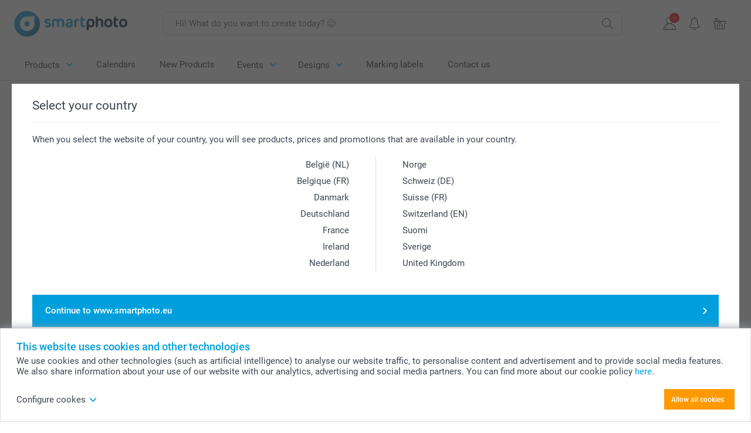

--- FILE ---
content_type: text/html; charset=utf-8
request_url: https://www.smartphoto.eu/wall-art/photo-on-metal-brushed
body_size: 15824
content:
<!DOCTYPE html><html lang="en" data-expressrevision="769" data-expresshash="7a9669a02766" data-isbot="False"><head><link rel="dns-prefetch" href="//c-static.smartphoto.com" /><link rel="preconnect" href="https://c-static.smartphoto.com" /><link rel="dns-prefetch" href="//consent.cookiebot.com" /><link rel="preconnect" href="https://consent.cookiebot.com" /><script id="Cookiebot" data-culture="en" src="https://consent.cookiebot.com/uc.js" data-cbid="5d55816b-6903-4fd0-8bfb-6f24a176562f" async="async"></script><meta charset="utf-8" /><title data-abandonedvisittitle="🎁 Come back..." data-abandonedvisittitlealternate="🎁 We miss you..." data-abandonedvisitenabled="True" data-abandonedvisitspeed="2000">Brushed Metal Photos | Print Photo on Metal | smartphoto UK</title><meta http-equiv="X-UA-Compatible" content="IE=edge" /><meta name="viewport" content="width=device-width, initial-scale=1.0" /><link rel="canonical" href="https://www.smartphoto.eu/wall-art/photo-on-metal-brushed" /><meta name="description" content="Looking for a unique way to display photos? Print your cherished memories onto metal with a brushed finish with smartphoto. ✓ Quality at affordable prices." /><link rel="alternate" href="https://www.smartphoto.fi/canvas-taulu-julistetaulu-juliste/alumiinitaulu-harjatulla-pinnalla?pvc=DirectPlateBrushed50x75%7E2x3&amp;utm_source=meta&amp;utm_medium=always-on-do&amp;utm_campaign=wedding&amp;utm_id=6876151299740&amp;utm_content=6876151300140&amp;utm_term=6876151301140&amp;fbclid=PAZXh0bgNhZW0BMABhZGlkAAAGRksh6RwBp063TuaCpMDY2KjkBnTPU9nEuIu0nELSZXmtBT1MFScMyh9QhIfWjY_97wIx_aem_PCOwBCqnLQnfnltjFdJOpg&amp;brid=PCOwBCqnLQnfnltjFdJOpg" hreflang="fi" /><link rel="alternate" href="https://www.smartphoto.be/fr/deco-photo/tableau-photo-alu-brosse?pvc=DirectPlateBrushed50x75%7E2x3&amp;utm_source=meta&amp;utm_medium=always-on-do&amp;utm_campaign=wedding&amp;utm_id=6876151299740&amp;utm_content=6876151300140&amp;utm_term=6876151301140&amp;fbclid=PAZXh0bgNhZW0BMABhZGlkAAAGRksh6RwBp063TuaCpMDY2KjkBnTPU9nEuIu0nELSZXmtBT1MFScMyh9QhIfWjY_97wIx_aem_PCOwBCqnLQnfnltjFdJOpg&amp;brid=PCOwBCqnLQnfnltjFdJOpg" hreflang="fr-be" /><link rel="alternate" href="https://www.smartphoto.be/nl/wanddecoratie/foto-op-geborstelde-metaalplaat?pvc=DirectPlateBrushed50x75%7E2x3&amp;utm_source=meta&amp;utm_medium=always-on-do&amp;utm_campaign=wedding&amp;utm_id=6876151299740&amp;utm_content=6876151300140&amp;utm_term=6876151301140&amp;fbclid=PAZXh0bgNhZW0BMABhZGlkAAAGRksh6RwBp063TuaCpMDY2KjkBnTPU9nEuIu0nELSZXmtBT1MFScMyh9QhIfWjY_97wIx_aem_PCOwBCqnLQnfnltjFdJOpg&amp;brid=PCOwBCqnLQnfnltjFdJOpg" hreflang="nl-be" /><link rel="alternate" href="https://www.smartphoto.nl/wanddecoratie/foto-op-aluminium-geborsteld?pvc=DirectPlateBrushed50x75%7E2x3&amp;utm_source=meta&amp;utm_medium=always-on-do&amp;utm_campaign=wedding&amp;utm_id=6876151299740&amp;utm_content=6876151300140&amp;utm_term=6876151301140&amp;fbclid=PAZXh0bgNhZW0BMABhZGlkAAAGRksh6RwBp063TuaCpMDY2KjkBnTPU9nEuIu0nELSZXmtBT1MFScMyh9QhIfWjY_97wIx_aem_PCOwBCqnLQnfnltjFdJOpg&amp;brid=PCOwBCqnLQnfnltjFdJOpg" hreflang="nl-nl" /><link rel="alternate" href="https://www.smartphoto.dk/laerred-vaegdekoration/aluminiumsfoto-borstet?pvc=DirectPlateBrushed50x75%7E2x3&amp;utm_source=meta&amp;utm_medium=always-on-do&amp;utm_campaign=wedding&amp;utm_id=6876151299740&amp;utm_content=6876151300140&amp;utm_term=6876151301140&amp;fbclid=PAZXh0bgNhZW0BMABhZGlkAAAGRksh6RwBp063TuaCpMDY2KjkBnTPU9nEuIu0nELSZXmtBT1MFScMyh9QhIfWjY_97wIx_aem_PCOwBCqnLQnfnltjFdJOpg&amp;brid=PCOwBCqnLQnfnltjFdJOpg" hreflang="da" /><link rel="alternate" href="https://www.smartphoto.fr/deco-photo/tableau-photo-alu-brosse?pvc=DirectPlateBrushed50x75%7E2x3&amp;utm_source=meta&amp;utm_medium=always-on-do&amp;utm_campaign=wedding&amp;utm_id=6876151299740&amp;utm_content=6876151300140&amp;utm_term=6876151301140&amp;fbclid=PAZXh0bgNhZW0BMABhZGlkAAAGRksh6RwBp063TuaCpMDY2KjkBnTPU9nEuIu0nELSZXmtBT1MFScMyh9QhIfWjY_97wIx_aem_PCOwBCqnLQnfnltjFdJOpg&amp;brid=PCOwBCqnLQnfnltjFdJOpg" hreflang="fr" /><link rel="alternate" href="https://www.smartphoto.co.uk/wall-art/photo-on-metal-brushed?pvc=DirectPlateBrushed50x75%7E2x3&amp;utm_source=meta&amp;utm_medium=always-on-do&amp;utm_campaign=wedding&amp;utm_id=6876151299740&amp;utm_content=6876151300140&amp;utm_term=6876151301140&amp;fbclid=PAZXh0bgNhZW0BMABhZGlkAAAGRksh6RwBp063TuaCpMDY2KjkBnTPU9nEuIu0nELSZXmtBT1MFScMyh9QhIfWjY_97wIx_aem_PCOwBCqnLQnfnltjFdJOpg&amp;brid=PCOwBCqnLQnfnltjFdJOpg" hreflang="en-gb" /><link rel="alternate" href="https://www.smartphoto.ie/wall-art/photo-on-metal-brushed?pvc=DirectPlateBrushed50x75%7E2x3&amp;utm_source=meta&amp;utm_medium=always-on-do&amp;utm_campaign=wedding&amp;utm_id=6876151299740&amp;utm_content=6876151300140&amp;utm_term=6876151301140&amp;fbclid=PAZXh0bgNhZW0BMABhZGlkAAAGRksh6RwBp063TuaCpMDY2KjkBnTPU9nEuIu0nELSZXmtBT1MFScMyh9QhIfWjY_97wIx_aem_PCOwBCqnLQnfnltjFdJOpg&amp;brid=PCOwBCqnLQnfnltjFdJOpg" hreflang="en-ie" /><link rel="alternate" href="https://www.smartphoto.de/foto-leinwand-alu-verbund-und-fotocollage/foto-auf-aluplatte-gebuerstet?pvc=DirectPlateBrushed50x75%7E2x3&amp;utm_source=meta&amp;utm_medium=always-on-do&amp;utm_campaign=wedding&amp;utm_id=6876151299740&amp;utm_content=6876151300140&amp;utm_term=6876151301140&amp;fbclid=PAZXh0bgNhZW0BMABhZGlkAAAGRksh6RwBp063TuaCpMDY2KjkBnTPU9nEuIu0nELSZXmtBT1MFScMyh9QhIfWjY_97wIx_aem_PCOwBCqnLQnfnltjFdJOpg&amp;brid=PCOwBCqnLQnfnltjFdJOpg" hreflang="de" /><link rel="alternate" href="https://www.smartphoto.eu/wall-art/photo-on-metal-brushed?pvc=DirectPlateBrushed50x75%7E2x3&amp;utm_source=meta&amp;utm_medium=always-on-do&amp;utm_campaign=wedding&amp;utm_id=6876151299740&amp;utm_content=6876151300140&amp;utm_term=6876151301140&amp;fbclid=PAZXh0bgNhZW0BMABhZGlkAAAGRksh6RwBp063TuaCpMDY2KjkBnTPU9nEuIu0nELSZXmtBT1MFScMyh9QhIfWjY_97wIx_aem_PCOwBCqnLQnfnltjFdJOpg&amp;brid=PCOwBCqnLQnfnltjFdJOpg" hreflang="en" /><link rel="alternate" href="https://www.smartphoto.ch/de/foto-leinwand-alu-verbund-und-fotocollage/foto-auf-aluplatte-gebuerstet?pvc=DirectPlateBrushed50x75%7E2x3&amp;utm_source=meta&amp;utm_medium=always-on-do&amp;utm_campaign=wedding&amp;utm_id=6876151299740&amp;utm_content=6876151300140&amp;utm_term=6876151301140&amp;fbclid=PAZXh0bgNhZW0BMABhZGlkAAAGRksh6RwBp063TuaCpMDY2KjkBnTPU9nEuIu0nELSZXmtBT1MFScMyh9QhIfWjY_97wIx_aem_PCOwBCqnLQnfnltjFdJOpg&amp;brid=PCOwBCqnLQnfnltjFdJOpg" hreflang="de-ch" /><link rel="alternate" href="https://www.smartphoto.ch/en/wall-art/photo-on-metal-brushed?pvc=DirectPlateBrushed50x75%7E2x3&amp;utm_source=meta&amp;utm_medium=always-on-do&amp;utm_campaign=wedding&amp;utm_id=6876151299740&amp;utm_content=6876151300140&amp;utm_term=6876151301140&amp;fbclid=PAZXh0bgNhZW0BMABhZGlkAAAGRksh6RwBp063TuaCpMDY2KjkBnTPU9nEuIu0nELSZXmtBT1MFScMyh9QhIfWjY_97wIx_aem_PCOwBCqnLQnfnltjFdJOpg&amp;brid=PCOwBCqnLQnfnltjFdJOpg" hreflang="en-ch" /><link rel="alternate" href="https://www.smartphoto.ch/fr/deco-photo/tableau-photo-alu-brosse?pvc=DirectPlateBrushed50x75%7E2x3&amp;utm_source=meta&amp;utm_medium=always-on-do&amp;utm_campaign=wedding&amp;utm_id=6876151299740&amp;utm_content=6876151300140&amp;utm_term=6876151301140&amp;fbclid=PAZXh0bgNhZW0BMABhZGlkAAAGRksh6RwBp063TuaCpMDY2KjkBnTPU9nEuIu0nELSZXmtBT1MFScMyh9QhIfWjY_97wIx_aem_PCOwBCqnLQnfnltjFdJOpg&amp;brid=PCOwBCqnLQnfnltjFdJOpg" hreflang="fr-ch" /><link rel="alternate" href="https://www.smartphoto.no/lerret-laminert-alu-poster-fotocollage/aluminiumsbilde-borstet?pvc=DirectPlateBrushed50x75%7E2x3&amp;utm_source=meta&amp;utm_medium=always-on-do&amp;utm_campaign=wedding&amp;utm_id=6876151299740&amp;utm_content=6876151300140&amp;utm_term=6876151301140&amp;fbclid=PAZXh0bgNhZW0BMABhZGlkAAAGRksh6RwBp063TuaCpMDY2KjkBnTPU9nEuIu0nELSZXmtBT1MFScMyh9QhIfWjY_97wIx_aem_PCOwBCqnLQnfnltjFdJOpg&amp;brid=PCOwBCqnLQnfnltjFdJOpg" hreflang="nn" /><link rel="alternate" href="https://www.smartphoto.se/canvas-vaggdekoration/aluminiumtavla-borstad?pvc=DirectPlateBrushed50x75%7E2x3&amp;utm_source=meta&amp;utm_medium=always-on-do&amp;utm_campaign=wedding&amp;utm_id=6876151299740&amp;utm_content=6876151300140&amp;utm_term=6876151301140&amp;fbclid=PAZXh0bgNhZW0BMABhZGlkAAAGRksh6RwBp063TuaCpMDY2KjkBnTPU9nEuIu0nELSZXmtBT1MFScMyh9QhIfWjY_97wIx_aem_PCOwBCqnLQnfnltjFdJOpg&amp;brid=PCOwBCqnLQnfnltjFdJOpg" hreflang="sv" /><link rel="sitemap" type="application/xml" title="Sitemap" href="https://www.smartphoto.eu/sitemaps/steu/sitemap.xml" /><link href="https://c-static.smartphoto.com/appdata/base/css/styleguide/assets/general/fonts/roboto/roboto-regular.woff2" rel="preload" type="font/woff2" crossorigin="anonymous" as="font" /><link href="https://c-static.smartphoto.com/appdata/base/css/styleguide/assets/general/fonts/roboto/roboto-medium.woff2" rel="preload" type="font/woff2" crossorigin="anonymous" as="font" /><link href="https://c-static.smartphoto.com/appdata/base/css/styleguide/assets/general/fonts/roboto/roboto-bold.woff2" rel="preload" type="font/woff2" crossorigin="anonymous" as="font" /><link href="https://c-static.smartphoto.com/appdata/base/css/styleguide/assets/general/fonts/roboto/roboto-light.woff2" rel="preload" type="font/woff2" crossorigin="anonymous" as="font" /><link rel="shortcut icon" href="https://c-static.smartphoto.com/appdata/25.11.0.769/favicon.ico?25.11.0.769" /><link rel="apple-touch-icon" href="https://c-static.smartphoto.com/content/rsp_images/header/logo/smartphoto/apple-touch-icon.png" /><link rel="preload" type="text/css" href="https://c-static.smartphoto.com/appdata/25.11.0.769/base/css/styleguide/css/compressed/main-treeshaking.min.css" as="style" /><link rel="stylesheet" type="text/css" href="https://c-static.smartphoto.com/appdata/25.11.0.769/base/css/styleguide/css/compressed/main-treeshaking.min.css" /><link rel="preload" type="text/css" href="https://c-static.smartphoto.com/appdata/25.11.0.769/css-pages/main_treeshaking.css" as="style" /><link rel="stylesheet" type="text/css" href="https://c-static.smartphoto.com/appdata/25.11.0.769/css-pages/main_treeshaking.css" /><link rel="preload" type="text/css" href="https://c-static.smartphoto.com/appdata/25.11.0.769/base/css/styleguide/css/compressed/pcp.min.css" as="style" /><link rel="stylesheet" type="text/css" href="https://c-static.smartphoto.com/appdata/25.11.0.769/base/css/styleguide/css/compressed/pcp.min.css" /><style>@font-face{font-family:icons;src:url(https://c-static.smartphoto.com/appdata/25.11.0.769/base/css/styleguide/assets/general/fonts/icons/icons.woff2) format("woff2"),url(https://c-static.smartphoto.com/appdata/25.11.0.769/base/css/styleguide/assets/general/fonts/icons/icons.woff) format("woff"),url(https://c-static.smartphoto.com/appdata/25.11.0.769/base/css/styleguide/assets/general/fonts/icons/icons.ttf) format("truetype"),url(https://c-static.smartphoto.com/appdata/25.11.0.769/base/css/styleguide/assets/general/fonts/icons/icons.#icon) format("svg");font-display:block}@font-face{font-family:'Roboto';src:url('https://c-static.smartphoto.com/appdata/base/css/styleguide/assets/general/fonts/roboto/roboto-regular.woff2') format('woff2');font-weight:400;font-style:normal}@font-face{font-family:'Roboto';src:url('https://c-static.smartphoto.com/appdata/base/css/styleguide/assets/general/fonts/roboto/roboto-medium.woff2') format('woff2');font-weight:500;font-style:normal}@font-face{font-family:'Roboto';src:url('https://c-static.smartphoto.com/appdata/base/css/styleguide/assets/general/fonts/roboto/roboto-light.woff2') format('woff2');font-weight:300;font-style:normal}@font-face{font-family:'Roboto';src:url('https://c-static.smartphoto.com/appdata/base/css/styleguide/assets/general/fonts/roboto/roboto-bold.woff2') format('woff2');font-weight:600;font-style:normal}</style><script>var dataLayer=window.dataLayer||[];if(dataLayer.length>0){dataLayer=[{"appId":"1C148556-FC30-483D-8699-5EB3831027F6","posId":"567876a6-80e4-4b5a-826b-44ae9b9ff3dd","clientType":"Prospect","userOptIn":false,"cartAmount":0,"cartSize":0,"domainCode":"STEU","domainName":"smartphoto EUR","countryCode":"GBR","countryName":"United Kingdom","currencyCode":"EUR","euroCurrencyExchangeRate":1.00000,"languageCode":"en","pageUrl":"https://www.smartphoto.eu/wall-art/photo-on-metal-brushed","pageType":"product","pageTitle":"Brushed Metal Photos | Print Photo on Metal | smartphoto UK","pageCode":"Products.Wall_Decoration.DirectPlate_Brushed","searchResults":0,"searchTerm":"","ecommerce":{"detail":{"products":[{"variant":"directplatebrushed50x75~3x2","id":"DirectPlateBrushed50x75","uniqueSku":"directplatebrushed50x75~3x2","name":"Photo on Metal Brushed 75 x 50 cm","theme":"","price":99.99,"quantity":1,"productCategoryGroup":["Wall_Decoration.DirectPlate_Brushed","Wall_Decoration.DirectPlate_BrushedGroup","Wall_Decoration"]}]}},"pageProducts":{"productCategories":[{"productCategory":"Wall_Decoration.DirectPlate_Brushed","productCategoryGroup":["Wall_Decoration.DirectPlate_Brushed","Wall_Decoration.DirectPlate_BrushedGroup","Wall_Decoration"],"title":"Photo on Metal Brushed","url":"/wall-art/photo-on-metal-brushed","price":34.99}],"productVariants":[{"productCategoryGroup":["Wall_Decoration.DirectPlate_Brushed","Wall_Decoration.DirectPlate_BrushedGroup","Wall_Decoration"],"selected":false,"productCode":"DirectPlateBrushed30x30","productVariantCode":"directplatebrushed30x30","productCategory":"Wall_Decoration.DirectPlate_Brushed","title":"Photo on Metal Brushed 30 x 30 cm","url":"/wall-art/photo-on-metal-brushed?pvc=DirectPlateBrushed30x30","price":44.99},{"productCategoryGroup":["Wall_Decoration.DirectPlate_Brushed","Wall_Decoration.DirectPlate_BrushedGroup","Wall_Decoration"],"selected":false,"productCode":"DirectPlateBrushed40x40","productVariantCode":"directplatebrushed40x40","productCategory":"Wall_Decoration.DirectPlate_Brushed","title":"Photo on Metal Brushed 40 x 40 cm","url":"/wall-art/photo-on-metal-brushed?pvc=DirectPlateBrushed40x40","price":64.99},{"productCategoryGroup":["Wall_Decoration.DirectPlate_Brushed","Wall_Decoration.DirectPlate_BrushedGroup","Wall_Decoration"],"selected":false,"productCode":"DirectPlateBrushed60x60","productVariantCode":"directplatebrushed60x60","productCategory":"Wall_Decoration.DirectPlate_Brushed","title":"Photo on Metal Brushed 60 x 60 cm","url":"/wall-art/photo-on-metal-brushed?pvc=DirectPlateBrushed60x60","price":99.99},{"productCategoryGroup":["Wall_Decoration.DirectPlate_Brushed","Wall_Decoration.DirectPlate_BrushedGroup","Wall_Decoration"],"selected":false,"productCode":"DirectPlateBrushed20X30","productVariantCode":"directplatebrushed20x30~3x2","productCategory":"Wall_Decoration.DirectPlate_Brushed","title":"Photo on Metal Brushed 30 x 20 cm","url":"/wall-art/photo-on-metal-brushed?pvc=DirectPlateBrushed20X30~3x2","price":34.99},{"productCategoryGroup":["Wall_Decoration.DirectPlate_Brushed","Wall_Decoration.DirectPlate_BrushedGroup","Wall_Decoration"],"selected":false,"productCode":"DirectPlateBrushed30X45","productVariantCode":"directplatebrushed30x45~3x2","productCategory":"Wall_Decoration.DirectPlate_Brushed","title":"Photo on Metal Brushed 45 x 30 cm","url":"/wall-art/photo-on-metal-brushed?pvc=DirectPlateBrushed30X45~3x2","price":54.99},{"productCategoryGroup":["Wall_Decoration.DirectPlate_Brushed","Wall_Decoration.DirectPlate_BrushedGroup","Wall_Decoration"],"selected":false,"productCode":"DirectPlateBrushed40x60","productVariantCode":"directplatebrushed40x60~3x2","productCategory":"Wall_Decoration.DirectPlate_Brushed","title":"Photo on Metal Brushed 60 x 40 cm","url":"/wall-art/photo-on-metal-brushed?pvc=DirectPlateBrushed40x60~3x2","price":79.99},{"productCategoryGroup":["Wall_Decoration.DirectPlate_Brushed","Wall_Decoration.DirectPlate_BrushedGroup","Wall_Decoration"],"selected":true,"productCode":"DirectPlateBrushed50x75","productVariantCode":"directplatebrushed50x75~3x2","productCategory":"Wall_Decoration.DirectPlate_Brushed","title":"Photo on Metal Brushed 75 x 50 cm","url":"/wall-art/photo-on-metal-brushed?pvc=DirectPlateBrushed50x75~3x2","price":99.99},{"productCategoryGroup":["Wall_Decoration.DirectPlate_Brushed","Wall_Decoration.DirectPlate_BrushedGroup","Wall_Decoration"],"selected":false,"productCode":"DirectPlateBrushed60x90","productVariantCode":"directplatebrushed60x90~3x2","productCategory":"Wall_Decoration.DirectPlate_Brushed","title":"Photo on Metal Brushed 90 x 60 cm","url":"/wall-art/photo-on-metal-brushed?pvc=DirectPlateBrushed60x90~3x2","price":129.99},{"productCategoryGroup":["Wall_Decoration.DirectPlate_Brushed","Wall_Decoration.DirectPlate_BrushedGroup","Wall_Decoration"],"selected":false,"productCode":"DirectPlateBrushed70x105","productVariantCode":"directplatebrushed70x105~3x2","productCategory":"Wall_Decoration.DirectPlate_Brushed","title":"Photo on Metal Brushed 105 x 70 cm","url":"/wall-art/photo-on-metal-brushed?pvc=DirectPlateBrushed70x105~3x2","price":159.99},{"productCategoryGroup":["Wall_Decoration.DirectPlate_Brushed","Wall_Decoration.DirectPlate_BrushedGroup","Wall_Decoration"],"selected":false,"productCode":"DirectPlateBrushed80x120","productVariantCode":"directplatebrushed80x120~3x2","productCategory":"Wall_Decoration.DirectPlate_Brushed","title":"Photo on Metal Brushed 120 x 80 cm","url":"/wall-art/photo-on-metal-brushed?pvc=DirectPlateBrushed80x120~3x2","price":194.99},{"productCategoryGroup":["Wall_Decoration.DirectPlate_Brushed","Wall_Decoration.DirectPlate_BrushedGroup","Wall_Decoration"],"selected":false,"productCode":"DirectPlateBrushed20X30","productVariantCode":"directplatebrushed20x30~2x3","productCategory":"Wall_Decoration.DirectPlate_Brushed","title":"Photo on Metal Brushed 20 x 30 cm","url":"/wall-art/photo-on-metal-brushed?pvc=DirectPlateBrushed20X30~2x3","price":34.99},{"productCategoryGroup":["Wall_Decoration.DirectPlate_Brushed","Wall_Decoration.DirectPlate_BrushedGroup","Wall_Decoration"],"selected":false,"productCode":"DirectPlateBrushed30X45","productVariantCode":"directplatebrushed30x45~2x3","productCategory":"Wall_Decoration.DirectPlate_Brushed","title":"Photo on Metal Brushed 30 x 45 cm","url":"/wall-art/photo-on-metal-brushed?pvc=DirectPlateBrushed30X45~2x3","price":54.99},{"productCategoryGroup":["Wall_Decoration.DirectPlate_Brushed","Wall_Decoration.DirectPlate_BrushedGroup","Wall_Decoration"],"selected":false,"productCode":"DirectPlateBrushed40x60","productVariantCode":"directplatebrushed40x60~2x3","productCategory":"Wall_Decoration.DirectPlate_Brushed","title":"Photo on Metal Brushed 40 x 60 cm","url":"/wall-art/photo-on-metal-brushed?pvc=DirectPlateBrushed40x60~2x3","price":79.99},{"productCategoryGroup":["Wall_Decoration.DirectPlate_Brushed","Wall_Decoration.DirectPlate_BrushedGroup","Wall_Decoration"],"selected":false,"productCode":"DirectPlateBrushed50x75","productVariantCode":"directplatebrushed50x75~2x3","productCategory":"Wall_Decoration.DirectPlate_Brushed","title":"Photo on Metal Brushed 50 x 75 cm","url":"/wall-art/photo-on-metal-brushed?pvc=DirectPlateBrushed50x75~2x3","price":99.99},{"productCategoryGroup":["Wall_Decoration.DirectPlate_Brushed","Wall_Decoration.DirectPlate_BrushedGroup","Wall_Decoration"],"selected":false,"productCode":"DirectPlateBrushed60x90","productVariantCode":"directplatebrushed60x90~2x3","productCategory":"Wall_Decoration.DirectPlate_Brushed","title":"Photo on Metal Brushed 60 x 90 cm","url":"/wall-art/photo-on-metal-brushed?pvc=DirectPlateBrushed60x90~2x3","price":129.99},{"productCategoryGroup":["Wall_Decoration.DirectPlate_Brushed","Wall_Decoration.DirectPlate_BrushedGroup","Wall_Decoration"],"selected":false,"productCode":"DirectPlateBrushed70x105","productVariantCode":"directplatebrushed70x105~2x3","productCategory":"Wall_Decoration.DirectPlate_Brushed","title":"Photo on metal with brushed finish 70 x 105 cm","url":"/wall-art/photo-on-metal-brushed?pvc=DirectPlateBrushed70x105~2x3","price":159.99},{"productCategoryGroup":["Wall_Decoration.DirectPlate_Brushed","Wall_Decoration.DirectPlate_BrushedGroup","Wall_Decoration"],"selected":false,"productCode":"DirectPlateBrushed80x120","productVariantCode":"directplatebrushed80x120~2x3","productCategory":"Wall_Decoration.DirectPlate_Brushed","title":"Photo on Metal Brushed 80 x 120 cm","url":"/wall-art/photo-on-metal-brushed?pvc=DirectPlateBrushed80x120~2x3","price":194.99},{"productCategoryGroup":["Wall_Decoration.DirectPlate_Brushed","Wall_Decoration.DirectPlate_BrushedGroup","Wall_Decoration"],"selected":false,"productCode":"DirectPlateBrushed30X80","productVariantCode":"directplatebrushed30x80~3x8","productCategory":"Wall_Decoration.DirectPlate_Brushed","title":"Photo on Metal Brushed 30 x 80 cm","url":"/wall-art/photo-on-metal-brushed?pvc=DirectPlateBrushed30X80~3x8","price":79.99},{"productCategoryGroup":["Wall_Decoration.DirectPlate_Brushed","Wall_Decoration.DirectPlate_BrushedGroup","Wall_Decoration"],"selected":false,"productCode":"DirectPlateBrushed40x105","productVariantCode":"directplatebrushed40x105~1x3","productCategory":"Wall_Decoration.DirectPlate_Brushed","title":"Photo on Metal Brushed 40 x 105 cm","url":"/wall-art/photo-on-metal-brushed?pvc=DirectPlateBrushed40x105~1x3","price":99.99},{"productCategoryGroup":["Wall_Decoration.DirectPlate_Brushed","Wall_Decoration.DirectPlate_BrushedGroup","Wall_Decoration"],"selected":false,"productCode":"DirectPlateBrushed30X80","productVariantCode":"directplatebrushed30x80~8x3","productCategory":"Wall_Decoration.DirectPlate_Brushed","title":"Photo on Metal Brushed 80 x 30 cm","url":"/wall-art/photo-on-metal-brushed?pvc=DirectPlateBrushed30X80~8x3","price":79.99},{"productCategoryGroup":["Wall_Decoration.DirectPlate_Brushed","Wall_Decoration.DirectPlate_BrushedGroup","Wall_Decoration"],"selected":false,"productCode":"DirectPlateBrushed40x105","productVariantCode":"directplatebrushed40x105~3x1","productCategory":"Wall_Decoration.DirectPlate_Brushed","title":"Photo on Metal Brushed 105 x 40 cm","url":"/wall-art/photo-on-metal-brushed?pvc=DirectPlateBrushed40x105~3x1","price":99.99}]},"timestamp":"202511140834233423","shop":"WallDecoration","datalayerVersion":"2022-06"}].concat(dataLayer);}
else{dataLayer.push({"appId":"1C148556-FC30-483D-8699-5EB3831027F6","posId":"567876a6-80e4-4b5a-826b-44ae9b9ff3dd","clientType":"Prospect","userOptIn":false,"cartAmount":0,"cartSize":0,"domainCode":"STEU","domainName":"smartphoto EUR","countryCode":"GBR","countryName":"United Kingdom","currencyCode":"EUR","euroCurrencyExchangeRate":1.00000,"languageCode":"en","pageUrl":"https://www.smartphoto.eu/wall-art/photo-on-metal-brushed","pageType":"product","pageTitle":"Brushed Metal Photos | Print Photo on Metal | smartphoto UK","pageCode":"Products.Wall_Decoration.DirectPlate_Brushed","searchResults":0,"searchTerm":"","ecommerce":{"detail":{"products":[{"variant":"directplatebrushed50x75~3x2","id":"DirectPlateBrushed50x75","uniqueSku":"directplatebrushed50x75~3x2","name":"Photo on Metal Brushed 75 x 50 cm","theme":"","price":99.99,"quantity":1,"productCategoryGroup":["Wall_Decoration.DirectPlate_Brushed","Wall_Decoration.DirectPlate_BrushedGroup","Wall_Decoration"]}]}},"pageProducts":{"productCategories":[{"productCategory":"Wall_Decoration.DirectPlate_Brushed","productCategoryGroup":["Wall_Decoration.DirectPlate_Brushed","Wall_Decoration.DirectPlate_BrushedGroup","Wall_Decoration"],"title":"Photo on Metal Brushed","url":"/wall-art/photo-on-metal-brushed","price":34.99}],"productVariants":[{"productCategoryGroup":["Wall_Decoration.DirectPlate_Brushed","Wall_Decoration.DirectPlate_BrushedGroup","Wall_Decoration"],"selected":false,"productCode":"DirectPlateBrushed30x30","productVariantCode":"directplatebrushed30x30","productCategory":"Wall_Decoration.DirectPlate_Brushed","title":"Photo on Metal Brushed 30 x 30 cm","url":"/wall-art/photo-on-metal-brushed?pvc=DirectPlateBrushed30x30","price":44.99},{"productCategoryGroup":["Wall_Decoration.DirectPlate_Brushed","Wall_Decoration.DirectPlate_BrushedGroup","Wall_Decoration"],"selected":false,"productCode":"DirectPlateBrushed40x40","productVariantCode":"directplatebrushed40x40","productCategory":"Wall_Decoration.DirectPlate_Brushed","title":"Photo on Metal Brushed 40 x 40 cm","url":"/wall-art/photo-on-metal-brushed?pvc=DirectPlateBrushed40x40","price":64.99},{"productCategoryGroup":["Wall_Decoration.DirectPlate_Brushed","Wall_Decoration.DirectPlate_BrushedGroup","Wall_Decoration"],"selected":false,"productCode":"DirectPlateBrushed60x60","productVariantCode":"directplatebrushed60x60","productCategory":"Wall_Decoration.DirectPlate_Brushed","title":"Photo on Metal Brushed 60 x 60 cm","url":"/wall-art/photo-on-metal-brushed?pvc=DirectPlateBrushed60x60","price":99.99},{"productCategoryGroup":["Wall_Decoration.DirectPlate_Brushed","Wall_Decoration.DirectPlate_BrushedGroup","Wall_Decoration"],"selected":false,"productCode":"DirectPlateBrushed20X30","productVariantCode":"directplatebrushed20x30~3x2","productCategory":"Wall_Decoration.DirectPlate_Brushed","title":"Photo on Metal Brushed 30 x 20 cm","url":"/wall-art/photo-on-metal-brushed?pvc=DirectPlateBrushed20X30~3x2","price":34.99},{"productCategoryGroup":["Wall_Decoration.DirectPlate_Brushed","Wall_Decoration.DirectPlate_BrushedGroup","Wall_Decoration"],"selected":false,"productCode":"DirectPlateBrushed30X45","productVariantCode":"directplatebrushed30x45~3x2","productCategory":"Wall_Decoration.DirectPlate_Brushed","title":"Photo on Metal Brushed 45 x 30 cm","url":"/wall-art/photo-on-metal-brushed?pvc=DirectPlateBrushed30X45~3x2","price":54.99},{"productCategoryGroup":["Wall_Decoration.DirectPlate_Brushed","Wall_Decoration.DirectPlate_BrushedGroup","Wall_Decoration"],"selected":false,"productCode":"DirectPlateBrushed40x60","productVariantCode":"directplatebrushed40x60~3x2","productCategory":"Wall_Decoration.DirectPlate_Brushed","title":"Photo on Metal Brushed 60 x 40 cm","url":"/wall-art/photo-on-metal-brushed?pvc=DirectPlateBrushed40x60~3x2","price":79.99},{"productCategoryGroup":["Wall_Decoration.DirectPlate_Brushed","Wall_Decoration.DirectPlate_BrushedGroup","Wall_Decoration"],"selected":true,"productCode":"DirectPlateBrushed50x75","productVariantCode":"directplatebrushed50x75~3x2","productCategory":"Wall_Decoration.DirectPlate_Brushed","title":"Photo on Metal Brushed 75 x 50 cm","url":"/wall-art/photo-on-metal-brushed?pvc=DirectPlateBrushed50x75~3x2","price":99.99},{"productCategoryGroup":["Wall_Decoration.DirectPlate_Brushed","Wall_Decoration.DirectPlate_BrushedGroup","Wall_Decoration"],"selected":false,"productCode":"DirectPlateBrushed60x90","productVariantCode":"directplatebrushed60x90~3x2","productCategory":"Wall_Decoration.DirectPlate_Brushed","title":"Photo on Metal Brushed 90 x 60 cm","url":"/wall-art/photo-on-metal-brushed?pvc=DirectPlateBrushed60x90~3x2","price":129.99},{"productCategoryGroup":["Wall_Decoration.DirectPlate_Brushed","Wall_Decoration.DirectPlate_BrushedGroup","Wall_Decoration"],"selected":false,"productCode":"DirectPlateBrushed70x105","productVariantCode":"directplatebrushed70x105~3x2","productCategory":"Wall_Decoration.DirectPlate_Brushed","title":"Photo on Metal Brushed 105 x 70 cm","url":"/wall-art/photo-on-metal-brushed?pvc=DirectPlateBrushed70x105~3x2","price":159.99},{"productCategoryGroup":["Wall_Decoration.DirectPlate_Brushed","Wall_Decoration.DirectPlate_BrushedGroup","Wall_Decoration"],"selected":false,"productCode":"DirectPlateBrushed80x120","productVariantCode":"directplatebrushed80x120~3x2","productCategory":"Wall_Decoration.DirectPlate_Brushed","title":"Photo on Metal Brushed 120 x 80 cm","url":"/wall-art/photo-on-metal-brushed?pvc=DirectPlateBrushed80x120~3x2","price":194.99},{"productCategoryGroup":["Wall_Decoration.DirectPlate_Brushed","Wall_Decoration.DirectPlate_BrushedGroup","Wall_Decoration"],"selected":false,"productCode":"DirectPlateBrushed20X30","productVariantCode":"directplatebrushed20x30~2x3","productCategory":"Wall_Decoration.DirectPlate_Brushed","title":"Photo on Metal Brushed 20 x 30 cm","url":"/wall-art/photo-on-metal-brushed?pvc=DirectPlateBrushed20X30~2x3","price":34.99},{"productCategoryGroup":["Wall_Decoration.DirectPlate_Brushed","Wall_Decoration.DirectPlate_BrushedGroup","Wall_Decoration"],"selected":false,"productCode":"DirectPlateBrushed30X45","productVariantCode":"directplatebrushed30x45~2x3","productCategory":"Wall_Decoration.DirectPlate_Brushed","title":"Photo on Metal Brushed 30 x 45 cm","url":"/wall-art/photo-on-metal-brushed?pvc=DirectPlateBrushed30X45~2x3","price":54.99},{"productCategoryGroup":["Wall_Decoration.DirectPlate_Brushed","Wall_Decoration.DirectPlate_BrushedGroup","Wall_Decoration"],"selected":false,"productCode":"DirectPlateBrushed40x60","productVariantCode":"directplatebrushed40x60~2x3","productCategory":"Wall_Decoration.DirectPlate_Brushed","title":"Photo on Metal Brushed 40 x 60 cm","url":"/wall-art/photo-on-metal-brushed?pvc=DirectPlateBrushed40x60~2x3","price":79.99},{"productCategoryGroup":["Wall_Decoration.DirectPlate_Brushed","Wall_Decoration.DirectPlate_BrushedGroup","Wall_Decoration"],"selected":false,"productCode":"DirectPlateBrushed50x75","productVariantCode":"directplatebrushed50x75~2x3","productCategory":"Wall_Decoration.DirectPlate_Brushed","title":"Photo on Metal Brushed 50 x 75 cm","url":"/wall-art/photo-on-metal-brushed?pvc=DirectPlateBrushed50x75~2x3","price":99.99},{"productCategoryGroup":["Wall_Decoration.DirectPlate_Brushed","Wall_Decoration.DirectPlate_BrushedGroup","Wall_Decoration"],"selected":false,"productCode":"DirectPlateBrushed60x90","productVariantCode":"directplatebrushed60x90~2x3","productCategory":"Wall_Decoration.DirectPlate_Brushed","title":"Photo on Metal Brushed 60 x 90 cm","url":"/wall-art/photo-on-metal-brushed?pvc=DirectPlateBrushed60x90~2x3","price":129.99},{"productCategoryGroup":["Wall_Decoration.DirectPlate_Brushed","Wall_Decoration.DirectPlate_BrushedGroup","Wall_Decoration"],"selected":false,"productCode":"DirectPlateBrushed70x105","productVariantCode":"directplatebrushed70x105~2x3","productCategory":"Wall_Decoration.DirectPlate_Brushed","title":"Photo on metal with brushed finish 70 x 105 cm","url":"/wall-art/photo-on-metal-brushed?pvc=DirectPlateBrushed70x105~2x3","price":159.99},{"productCategoryGroup":["Wall_Decoration.DirectPlate_Brushed","Wall_Decoration.DirectPlate_BrushedGroup","Wall_Decoration"],"selected":false,"productCode":"DirectPlateBrushed80x120","productVariantCode":"directplatebrushed80x120~2x3","productCategory":"Wall_Decoration.DirectPlate_Brushed","title":"Photo on Metal Brushed 80 x 120 cm","url":"/wall-art/photo-on-metal-brushed?pvc=DirectPlateBrushed80x120~2x3","price":194.99},{"productCategoryGroup":["Wall_Decoration.DirectPlate_Brushed","Wall_Decoration.DirectPlate_BrushedGroup","Wall_Decoration"],"selected":false,"productCode":"DirectPlateBrushed30X80","productVariantCode":"directplatebrushed30x80~3x8","productCategory":"Wall_Decoration.DirectPlate_Brushed","title":"Photo on Metal Brushed 30 x 80 cm","url":"/wall-art/photo-on-metal-brushed?pvc=DirectPlateBrushed30X80~3x8","price":79.99},{"productCategoryGroup":["Wall_Decoration.DirectPlate_Brushed","Wall_Decoration.DirectPlate_BrushedGroup","Wall_Decoration"],"selected":false,"productCode":"DirectPlateBrushed40x105","productVariantCode":"directplatebrushed40x105~1x3","productCategory":"Wall_Decoration.DirectPlate_Brushed","title":"Photo on Metal Brushed 40 x 105 cm","url":"/wall-art/photo-on-metal-brushed?pvc=DirectPlateBrushed40x105~1x3","price":99.99},{"productCategoryGroup":["Wall_Decoration.DirectPlate_Brushed","Wall_Decoration.DirectPlate_BrushedGroup","Wall_Decoration"],"selected":false,"productCode":"DirectPlateBrushed30X80","productVariantCode":"directplatebrushed30x80~8x3","productCategory":"Wall_Decoration.DirectPlate_Brushed","title":"Photo on Metal Brushed 80 x 30 cm","url":"/wall-art/photo-on-metal-brushed?pvc=DirectPlateBrushed30X80~8x3","price":79.99},{"productCategoryGroup":["Wall_Decoration.DirectPlate_Brushed","Wall_Decoration.DirectPlate_BrushedGroup","Wall_Decoration"],"selected":false,"productCode":"DirectPlateBrushed40x105","productVariantCode":"directplatebrushed40x105~3x1","productCategory":"Wall_Decoration.DirectPlate_Brushed","title":"Photo on Metal Brushed 105 x 40 cm","url":"/wall-art/photo-on-metal-brushed?pvc=DirectPlateBrushed40x105~3x1","price":99.99}]},"timestamp":"202511140834233423","shop":"WallDecoration","datalayerVersion":"2022-06"});}
var iframeDataLayer=window.iframeDataLayer||[];iframeDataLayer.push({"appId":"1C148556-FC30-483D-8699-5EB3831027F6","posId":"567876a6-80e4-4b5a-826b-44ae9b9ff3dd","clientType":"Prospect","userOptIn":false,"cartAmount":0,"cartSize":0,"domainCode":"STEU","domainName":"smartphoto EUR","countryCode":"GBR","countryName":"United Kingdom","currencyCode":"EUR","euroCurrencyExchangeRate":1.00000,"languageCode":"en","pageUrl":"https://www.smartphoto.eu/wall-art/photo-on-metal-brushed","pageType":"product","pageTitle":"Brushed Metal Photos | Print Photo on Metal | smartphoto UK","pageCode":"Products.Wall_Decoration.DirectPlate_Brushed","searchResults":0,"searchTerm":"","ecommerce":{"detail":{"products":[{"variant":"directplatebrushed50x75~3x2","id":"DirectPlateBrushed50x75","uniqueSku":"directplatebrushed50x75~3x2","name":"Photo on Metal Brushed 75 x 50 cm","theme":"","price":99.99,"quantity":1,"productCategoryGroup":["Wall_Decoration.DirectPlate_Brushed","Wall_Decoration.DirectPlate_BrushedGroup","Wall_Decoration"]}]}},"pageProducts":{"productCategories":[{"productCategory":"Wall_Decoration.DirectPlate_Brushed","productCategoryGroup":["Wall_Decoration.DirectPlate_Brushed","Wall_Decoration.DirectPlate_BrushedGroup","Wall_Decoration"],"title":"Photo on Metal Brushed","url":"/wall-art/photo-on-metal-brushed","price":34.99}],"productVariants":[{"productCategoryGroup":["Wall_Decoration.DirectPlate_Brushed","Wall_Decoration.DirectPlate_BrushedGroup","Wall_Decoration"],"selected":false,"productCode":"DirectPlateBrushed30x30","productVariantCode":"directplatebrushed30x30","productCategory":"Wall_Decoration.DirectPlate_Brushed","title":"Photo on Metal Brushed 30 x 30 cm","url":"/wall-art/photo-on-metal-brushed?pvc=DirectPlateBrushed30x30","price":44.99},{"productCategoryGroup":["Wall_Decoration.DirectPlate_Brushed","Wall_Decoration.DirectPlate_BrushedGroup","Wall_Decoration"],"selected":false,"productCode":"DirectPlateBrushed40x40","productVariantCode":"directplatebrushed40x40","productCategory":"Wall_Decoration.DirectPlate_Brushed","title":"Photo on Metal Brushed 40 x 40 cm","url":"/wall-art/photo-on-metal-brushed?pvc=DirectPlateBrushed40x40","price":64.99},{"productCategoryGroup":["Wall_Decoration.DirectPlate_Brushed","Wall_Decoration.DirectPlate_BrushedGroup","Wall_Decoration"],"selected":false,"productCode":"DirectPlateBrushed60x60","productVariantCode":"directplatebrushed60x60","productCategory":"Wall_Decoration.DirectPlate_Brushed","title":"Photo on Metal Brushed 60 x 60 cm","url":"/wall-art/photo-on-metal-brushed?pvc=DirectPlateBrushed60x60","price":99.99},{"productCategoryGroup":["Wall_Decoration.DirectPlate_Brushed","Wall_Decoration.DirectPlate_BrushedGroup","Wall_Decoration"],"selected":false,"productCode":"DirectPlateBrushed20X30","productVariantCode":"directplatebrushed20x30~3x2","productCategory":"Wall_Decoration.DirectPlate_Brushed","title":"Photo on Metal Brushed 30 x 20 cm","url":"/wall-art/photo-on-metal-brushed?pvc=DirectPlateBrushed20X30~3x2","price":34.99},{"productCategoryGroup":["Wall_Decoration.DirectPlate_Brushed","Wall_Decoration.DirectPlate_BrushedGroup","Wall_Decoration"],"selected":false,"productCode":"DirectPlateBrushed30X45","productVariantCode":"directplatebrushed30x45~3x2","productCategory":"Wall_Decoration.DirectPlate_Brushed","title":"Photo on Metal Brushed 45 x 30 cm","url":"/wall-art/photo-on-metal-brushed?pvc=DirectPlateBrushed30X45~3x2","price":54.99},{"productCategoryGroup":["Wall_Decoration.DirectPlate_Brushed","Wall_Decoration.DirectPlate_BrushedGroup","Wall_Decoration"],"selected":false,"productCode":"DirectPlateBrushed40x60","productVariantCode":"directplatebrushed40x60~3x2","productCategory":"Wall_Decoration.DirectPlate_Brushed","title":"Photo on Metal Brushed 60 x 40 cm","url":"/wall-art/photo-on-metal-brushed?pvc=DirectPlateBrushed40x60~3x2","price":79.99},{"productCategoryGroup":["Wall_Decoration.DirectPlate_Brushed","Wall_Decoration.DirectPlate_BrushedGroup","Wall_Decoration"],"selected":true,"productCode":"DirectPlateBrushed50x75","productVariantCode":"directplatebrushed50x75~3x2","productCategory":"Wall_Decoration.DirectPlate_Brushed","title":"Photo on Metal Brushed 75 x 50 cm","url":"/wall-art/photo-on-metal-brushed?pvc=DirectPlateBrushed50x75~3x2","price":99.99},{"productCategoryGroup":["Wall_Decoration.DirectPlate_Brushed","Wall_Decoration.DirectPlate_BrushedGroup","Wall_Decoration"],"selected":false,"productCode":"DirectPlateBrushed60x90","productVariantCode":"directplatebrushed60x90~3x2","productCategory":"Wall_Decoration.DirectPlate_Brushed","title":"Photo on Metal Brushed 90 x 60 cm","url":"/wall-art/photo-on-metal-brushed?pvc=DirectPlateBrushed60x90~3x2","price":129.99},{"productCategoryGroup":["Wall_Decoration.DirectPlate_Brushed","Wall_Decoration.DirectPlate_BrushedGroup","Wall_Decoration"],"selected":false,"productCode":"DirectPlateBrushed70x105","productVariantCode":"directplatebrushed70x105~3x2","productCategory":"Wall_Decoration.DirectPlate_Brushed","title":"Photo on Metal Brushed 105 x 70 cm","url":"/wall-art/photo-on-metal-brushed?pvc=DirectPlateBrushed70x105~3x2","price":159.99},{"productCategoryGroup":["Wall_Decoration.DirectPlate_Brushed","Wall_Decoration.DirectPlate_BrushedGroup","Wall_Decoration"],"selected":false,"productCode":"DirectPlateBrushed80x120","productVariantCode":"directplatebrushed80x120~3x2","productCategory":"Wall_Decoration.DirectPlate_Brushed","title":"Photo on Metal Brushed 120 x 80 cm","url":"/wall-art/photo-on-metal-brushed?pvc=DirectPlateBrushed80x120~3x2","price":194.99},{"productCategoryGroup":["Wall_Decoration.DirectPlate_Brushed","Wall_Decoration.DirectPlate_BrushedGroup","Wall_Decoration"],"selected":false,"productCode":"DirectPlateBrushed20X30","productVariantCode":"directplatebrushed20x30~2x3","productCategory":"Wall_Decoration.DirectPlate_Brushed","title":"Photo on Metal Brushed 20 x 30 cm","url":"/wall-art/photo-on-metal-brushed?pvc=DirectPlateBrushed20X30~2x3","price":34.99},{"productCategoryGroup":["Wall_Decoration.DirectPlate_Brushed","Wall_Decoration.DirectPlate_BrushedGroup","Wall_Decoration"],"selected":false,"productCode":"DirectPlateBrushed30X45","productVariantCode":"directplatebrushed30x45~2x3","productCategory":"Wall_Decoration.DirectPlate_Brushed","title":"Photo on Metal Brushed 30 x 45 cm","url":"/wall-art/photo-on-metal-brushed?pvc=DirectPlateBrushed30X45~2x3","price":54.99},{"productCategoryGroup":["Wall_Decoration.DirectPlate_Brushed","Wall_Decoration.DirectPlate_BrushedGroup","Wall_Decoration"],"selected":false,"productCode":"DirectPlateBrushed40x60","productVariantCode":"directplatebrushed40x60~2x3","productCategory":"Wall_Decoration.DirectPlate_Brushed","title":"Photo on Metal Brushed 40 x 60 cm","url":"/wall-art/photo-on-metal-brushed?pvc=DirectPlateBrushed40x60~2x3","price":79.99},{"productCategoryGroup":["Wall_Decoration.DirectPlate_Brushed","Wall_Decoration.DirectPlate_BrushedGroup","Wall_Decoration"],"selected":false,"productCode":"DirectPlateBrushed50x75","productVariantCode":"directplatebrushed50x75~2x3","productCategory":"Wall_Decoration.DirectPlate_Brushed","title":"Photo on Metal Brushed 50 x 75 cm","url":"/wall-art/photo-on-metal-brushed?pvc=DirectPlateBrushed50x75~2x3","price":99.99},{"productCategoryGroup":["Wall_Decoration.DirectPlate_Brushed","Wall_Decoration.DirectPlate_BrushedGroup","Wall_Decoration"],"selected":false,"productCode":"DirectPlateBrushed60x90","productVariantCode":"directplatebrushed60x90~2x3","productCategory":"Wall_Decoration.DirectPlate_Brushed","title":"Photo on Metal Brushed 60 x 90 cm","url":"/wall-art/photo-on-metal-brushed?pvc=DirectPlateBrushed60x90~2x3","price":129.99},{"productCategoryGroup":["Wall_Decoration.DirectPlate_Brushed","Wall_Decoration.DirectPlate_BrushedGroup","Wall_Decoration"],"selected":false,"productCode":"DirectPlateBrushed70x105","productVariantCode":"directplatebrushed70x105~2x3","productCategory":"Wall_Decoration.DirectPlate_Brushed","title":"Photo on metal with brushed finish 70 x 105 cm","url":"/wall-art/photo-on-metal-brushed?pvc=DirectPlateBrushed70x105~2x3","price":159.99},{"productCategoryGroup":["Wall_Decoration.DirectPlate_Brushed","Wall_Decoration.DirectPlate_BrushedGroup","Wall_Decoration"],"selected":false,"productCode":"DirectPlateBrushed80x120","productVariantCode":"directplatebrushed80x120~2x3","productCategory":"Wall_Decoration.DirectPlate_Brushed","title":"Photo on Metal Brushed 80 x 120 cm","url":"/wall-art/photo-on-metal-brushed?pvc=DirectPlateBrushed80x120~2x3","price":194.99},{"productCategoryGroup":["Wall_Decoration.DirectPlate_Brushed","Wall_Decoration.DirectPlate_BrushedGroup","Wall_Decoration"],"selected":false,"productCode":"DirectPlateBrushed30X80","productVariantCode":"directplatebrushed30x80~3x8","productCategory":"Wall_Decoration.DirectPlate_Brushed","title":"Photo on Metal Brushed 30 x 80 cm","url":"/wall-art/photo-on-metal-brushed?pvc=DirectPlateBrushed30X80~3x8","price":79.99},{"productCategoryGroup":["Wall_Decoration.DirectPlate_Brushed","Wall_Decoration.DirectPlate_BrushedGroup","Wall_Decoration"],"selected":false,"productCode":"DirectPlateBrushed40x105","productVariantCode":"directplatebrushed40x105~1x3","productCategory":"Wall_Decoration.DirectPlate_Brushed","title":"Photo on Metal Brushed 40 x 105 cm","url":"/wall-art/photo-on-metal-brushed?pvc=DirectPlateBrushed40x105~1x3","price":99.99},{"productCategoryGroup":["Wall_Decoration.DirectPlate_Brushed","Wall_Decoration.DirectPlate_BrushedGroup","Wall_Decoration"],"selected":false,"productCode":"DirectPlateBrushed30X80","productVariantCode":"directplatebrushed30x80~8x3","productCategory":"Wall_Decoration.DirectPlate_Brushed","title":"Photo on Metal Brushed 80 x 30 cm","url":"/wall-art/photo-on-metal-brushed?pvc=DirectPlateBrushed30X80~8x3","price":79.99},{"productCategoryGroup":["Wall_Decoration.DirectPlate_Brushed","Wall_Decoration.DirectPlate_BrushedGroup","Wall_Decoration"],"selected":false,"productCode":"DirectPlateBrushed40x105","productVariantCode":"directplatebrushed40x105~3x1","productCategory":"Wall_Decoration.DirectPlate_Brushed","title":"Photo on Metal Brushed 105 x 40 cm","url":"/wall-art/photo-on-metal-brushed?pvc=DirectPlateBrushed40x105~3x1","price":99.99}]},"timestamp":"202511140834233423","shop":"WallDecoration","datalayerVersion":"2022-06"});var dataLayerSite=window.dataLayerSite||[];dataLayerSite.push({"optIn":false,"returning":false,"existing":false,"email":"","language":"en","appId":"1C148556-FC30-483D-8699-5EB3831027F6","posId":"567876a6-80e4-4b5a-826b-44ae9b9ff3dd","datalayerVersion":"2017-06"});var gtmIframeAccounts='GTM-5VZBTWC';function pushDataLayer(){return iframeDataLayer;}</script><script>var enableLeaveIntent=false;var enableLeaveIntentConfigValue=false;</script><meta property="og:site_name" content="smartphoto" /><meta property="og:title" content="Transform your photos to beautiful metal pictures!" /><meta property="og:description" content="Create an exclusive feel to the room with a photo on aluminium metal with a brushed finish. Printing your picture on aluminium will enhance your family home or office in a cool artistic way! The brushed surface will transform your photo and highlight it in the best way. Our metal brushed photos are available in various sizes and can easily be combined with other wall decorations to create a stylish and trendy wall collage. The brushed aluminium plate really gives perfect finishing touch to your pictures! So, print your favourite photo on metal today and let your creation speak for itself!" /><meta name="thumbnail" property="og:image" content="https://c-static.smartphoto.com/structured/repositoryimage/seocontent/products/wall_decoration/directplate_brushed/ogimage/image/og_aluplatebrushed_1.jpg" /><meta property="og:url" content="https://www.smartphoto.eu/wall-art/photo-on-metal-brushed" /></head><body data-showcountryselection="true" class="body--padding-bottom" data-timeoutBeforeShowingLoadingDialog="600" data-timeoutBeforeShowingSkeletonScreen="400"><header class="o-main-navigation technical-header"><div class="o-main-navigation__container"><div class="o-main-navigation__container-top"><div class="o-main-navigation__hamburger"><div class="a-hamburger-menu u-margin-left-small technical-mobile-navigation-hamburger-menu-button" tabindex="0"><span class="a-hamburger-menu__bar a-hamburger-menu__first-bar"> </span> <span class="a-hamburger-menu__bar a-hamburger-menu__second-bar"> </span> <span class="a-hamburger-menu__bar a-hamburger-menu__third-bar"> </span> <span class="a-hamburger-menu__bar a-hamburger-menu__fourth-bar"> </span></div><div class="o-main-navigation__hamburger-menu technical-mobile-navigation-hamburger-menu-container"><div class="o-main-navigation__navigation-mobile-component o-navigation-mobile m-navigation-overlay technical-mobile-navigation"><div class="m-navigation-overlay__mobile-view" id="technical-mobile-menu" data-page-id="fe314bf2-f6af-4990-8c16-37d458513f67" data-current-language="EN"></div></div></div></div><div class="a-logo a-logo--default"><a href="/" class="a-logo__link" title="Go to the homepage" tabindex="0"> <img class="a-logo__image" src="https://c-static.smartphoto.com/structured/repositoryimage/header/sgheader/logo/image/logosmartphoto_retina_2.png" alt="Go to the homepage" title="Go to the homepage" /> </a></div><div class="m-search-bar o-main-navigation__searchbar m-search-bar--desktop"><form class="m-search-bar__form" method="get" action="/search"><label for="searchTermDesktop" class="u-hide">Use this search bar to find what you&#x2019;re looking for.</label> <input type="search" id="searchTermDesktop" name="searchterm" class="m-search-bar__input" placeholder="Hi! What do you want to create today? 😊" tabindex="0" /> <button class="m-search-bar__submit icon-search_thin" type="submit" title="Start search" tabindex="0"></button></form></div><div class="o-main-navigation__icon-navigation o-main-navigation__icon-navigation-component o-icon-navigation"><div class="o-icon-navigation__search"><i class="o-icon-navigation__icon o-icon-navigation__search-icon icon-search_thin"></i><div class="o-icon-navigation__menu-container o-icon-navigation__search-bar"><div class="m-search-bar o-icon-navigation__search-bar-component technical-mobile-searchbar"><form class="m-search-bar__form" method="get" action="/search"><label for="searchTermMobile" class="u-hide">Use this search bar to find what you&#x2019;re looking for.</label> <input type="search" id="searchTermMobile" name="searchterm" class="m-search-bar__input" placeholder="Hi! What do you want to create today? 😊" tabindex="0" /> <button class="m-search-bar__submit icon-search_thin" type="submit" title="Start search" tabindex="0"></button></form></div></div></div><div class="o-icon-navigation__user"><a class="o-icon-navigation__user-link" href="/myaccount" tabindex="0" title="Go to login page to login or register on our website"> <i class="o-icon-navigation__icon o-icon-navigation__user-icon icon-profile"> <span class="a-count o-icon-navigation__count o-icon-navigation__count--close" /> </i> </a></div><script>var accountType='';</script><div class="o-icon-navigation__notifications-center"><i class="o-icon-navigation__icon o-icon-navigation__notifications-center__icon icon-bell" tabindex="0" title="Check your notifications"> <span class="a-count o-icon-navigation__count" style="display:none">0</span> </i><div class="o-icon-navigation__menu-container o-icon-navigation__notifications-center-menu"><div class="o-icon-navigation__notifications-center-component o-notifications-center m-navigation-overlay"><div class="technical-notification-center-overlay"><div class="m-navigation-overlay__close-container"><span class="m-navigation-overlay__close-text">Close</span> <span class="m-navigation-overlay__close-icon icon-close"></span></div><div class="m-navigation-overlay__content"></div></div></div></div></div><div class="o-icon-navigation__shopping-cart o-icon-navigation__shopping-cart--empty"><a href="/cart" class="o-icon-navigation__user-link" tabindex="0" title="Go to your shopping cart"> <i class="o-icon-navigation__icon o-icon-navigation__shopping-cart-icon icon-shopping-basket"> </i> </a></div></div></div><div class="o-main-navigation__container-bottom"><div class="o-main-navigation__menu-first-level"><nav class="o-menu-first-level"><ul class="technical-desktop-left-menu o-menu-first-level__list"><li class="o-menu-first-level__list-item o-menu-first-level__list-item--has-menu-second-level technical-desktop-first-level-menu-item" data-menu-item="0" tabindex="0"><span class="o-menu-first-level__button icon-arrow-down technical-level1-button">Products</span><div class="o-menu-second-level technical-desktop-menu-second u-hide"><div class="o-menu-second-level__container"><ul class="o-menu-second-level__list skeleton-loading"><li class="o-menu-second-level__list-item">&nbsp;</li></ul></div></div></li><li class="o-menu-first-level__list-item" data-menu-item="Calendars"><a class="o-menu-first-level__link" href="/photo-calendars-diaries" target="_self">Calendars</a></li><li class="o-menu-first-level__list-item" data-menu-item="New Products"><a class="o-menu-first-level__link" href="/new-products" target="_self">New Products</a></li><li class="o-menu-first-level__list-item o-menu-first-level__list-item--has-menu-second-level technical-desktop-first-level-menu-item" data-menu-item="3" tabindex="0"><span class="o-menu-first-level__button icon-arrow-down technical-level1-button">Events</span><div class="o-menu-second-level technical-desktop-menu-second u-hide"><div class="o-menu-second-level__container"><ul class="o-menu-second-level__list skeleton-loading"><li class="o-menu-second-level__list-item">&nbsp;</li></ul></div></div></li><li class="o-menu-first-level__list-item o-menu-first-level__list-item--has-menu-second-level technical-desktop-first-level-menu-item" data-menu-item="4" tabindex="0"><span class="o-menu-first-level__button icon-arrow-down technical-level1-button">Designs</span><div class="o-menu-second-level technical-desktop-menu-second u-hide"><div class="o-menu-second-level__container"><ul class="o-menu-second-level__list skeleton-loading"><li class="o-menu-second-level__list-item">&nbsp;</li></ul></div></div></li><li class="o-menu-first-level__list-item" data-menu-item="Marking labels"><a class="o-menu-first-level__link" href="/name-labels-and-name-tags" target="_self">Marking labels</a></li><li class="o-menu-first-level__list-item" data-menu-item="Contact us"><a class="o-menu-first-level__link" href="/contact" target="_self">Contact us</a></li></ul></nav></div></div></div><div class="o-main-navigation__bars"></div></header><main itemscope="itemscope" itemtype="http://schema.org/Product"><meta itemprop="name" content="Photo on Metal Brushed" /><meta itemprop="image" content="https://c-static.smartphoto.com/structured/repositoryimage/productcategory/wall_decoration/directplate_brushed/topimages/0007/image/carrousel1.jpg" /><article class="m-section m-section--breadcrumbs"><section class="l-container l-container--breadcrumbs u-align-left"><div class="m-breadcrumbs"><ul class="m-breadcrumbs__list"><li class="m-breadcrumbs__item"><a class="a-link m-breadcrumbs__item__text" title="Home" href="/"> <span itemprop="" class="a-typography technical-link-text a-link__text">Home</span> </a></li><li class="m-breadcrumbs__item"><a class="a-link m-breadcrumbs__item__text" title="Wall Art" href="/wall-art"> <span itemprop="" class="a-typography technical-link-text a-link__text">Wall Art</span> </a></li><li class="m-breadcrumbs__item"><span class="m-breadcrumbs__item__text">Photo on metal with brushed finish</span></li></ul></div></section></article><div class="m-section m-section--page-log"><div class="l-container l-container--l"><div class="technical-top-message-log m-page-log m-page-log--validation u-hide"><div class="m-text-and-icon m-text-and-icon--icon-left"><span class="v2-a-icon technical-icon technical-top-message-icon v2-a-icon--x-small v2-a-icon--no-hover v2-a-icon--background-circle-green"> <i class="v2-a-icon__icon technical-icon-file"> <svg class="v2-a-icon__svg" data-test="checkmark-symbol"><use class="v2-a-icon__use" href="/svg/checkmark-symbol.svg#checkmark-symbol"></use></svg> </i> </span><p class="a-typography a-typography a-typography--p a-typography--medium a-typography--left technical-top-message-description"></p></div></div></div></div><article class="m-section m-section--top-product-page"><section class="l-container l-container--l"><div class="u-hide-on-desktop"><header class="m-header m-header--price-below-title" itemprop="offers" itemscope="itemscope" itemtype="http://schema.org/Offer"><meta itemprop="priceCurrency" content="EUR" /><link itemprop="availability" href="http://schema.org/InStock" /><link itemprop="itemCondition" href="http://schema.org/NewCondition" /><meta itemprop="price" content="99.99" /><h1 class="a-typography m-header__title a-typography--h1 a-typography--light">Photo on Metal Brushed</h1><div class="m-header__price-container technical-header-price-container technical technical-skeleton-container"><span class="technical-from-tag m-header__mobile-tag" style="display:none">From</span><div class="m-header__price__content"><p class="m-header__price"><span class="m-header__price__default technical-price-tag"> 99.<sup class="m-header__price--sup">99</sup> </span> <span class="m-header__price__striked technical-strikedprice-tag u-hide">0.00</span> <span class="m-header__price__set technical-unitprice-tag u-hide"> 99.99/piece</span></p></div><div class="m-header__tooltip-container"><span class="v2-a-icon technical-icon technical-price-info-icon v2-a-icon--x-small v2-a-icon--background-circle-blue" style="display:none"> <i class="v2-a-icon__icon technical-icon-file"> <svg class="v2-a-icon__svg"><use class="v2-a-icon__use" href="/svg/info-italic.svg#info-italic"></use></svg> </i> </span><div class="m-tooltip m-tooltip--bottom m-tooltip__price-info technical-price-tooltip"><button class="icon-close" title="close"></button><div class="m-tooltip__price-info__wrapper"><div class="m-tooltip__price-info__list"><div class="m-tooltip__price-info__container technical-price-container"><div class="m-tooltip__price-info__content technical-price-template"><div class="m-tooltip__price-info__description technical-price-tooltip-description"></div><div class="m-tooltip__price-info__calculation technical-price-tooltip-calculation"></div><div class="m-tooltip__price-info__result technical-price-tooltip-result"></div></div></div></div></div></div></div></div><button class="a-link a-link--icon-after m-header__price-excl a-link--icon-large a-link--hover-animation technical-header-price-excl"> <span class="a-link__text">shipment not included</span> <span class="a-link__icon icon-arrow-right"></span> </button></header></div><div class="l-grid l-grid--with-margins"><div class="l-grid__col-7-12"><div><div class="m-carrousel m-carrousel--custom"><div class="m-carrousel__preview-container technical-skeleton-container"><div class="a-eyecatcher a-eyecatcher--image-count technical-carrousel-eyecatcher technical-image-eyecatcher">1/7</div><div class="technical-slider"><button class="a-button a-button--slider-button m-carrousel__button--left m-carrousel__button--large icon-arrow-left technical-slider-button technical-slider-prev-button"></button> <button class="a-button a-button--slider-button m-carrousel__button--right m-carrousel__button--large icon-arrow-right technical-slider-button technical-slider-next-button"></button><div class="m-carrousel__preview-image-container"><picture><source srcset="https://c-static.smartphoto.com/structured/repositoryimage/productvariant/directplatebrushed50x75~3x2/formatimage/image/brushed-metal-variantcarrousel-75x50.jpg.webp" type="image/webp" /><img src="https://c-static.smartphoto.com/structured/repositoryimage/productvariant/directplatebrushed50x75~3x2/formatimage/image/brushed-metal-variantcarrousel-75x50.jpg" class="m-carrousel__preview-image" alt="Photo on Metal Brushed 75 x 50 cm" title="Photo on Metal Brushed 75 x 50 cm" /> </picture></div><div class="m-carrousel__preview-image-container"><picture><source srcset="https://c-static.smartphoto.com/structured/repositoryimage/productcategory/wall_decoration/directplate_brushed/topimages/0007/image/carrousel1.jpg.webp" type="image/webp" /><img src="https://c-static.smartphoto.com/structured/repositoryimage/productcategory/wall_decoration/directplate_brushed/topimages/0007/image/carrousel1.jpg" class="m-carrousel__preview-image" alt="Create your Photo on Metal Brushed " title="Create your Photo on Metal Brushed " loading="lazy" /> </picture></div><div class="m-carrousel__preview-image-container"><picture><source srcset="https://c-static.smartphoto.com/structured/repositoryimage/productcategory/wall_decoration/directplate_brushed/topimages/0001/image/carrousel_3.jpg.webp" type="image/webp" /><img src="https://c-static.smartphoto.com/structured/repositoryimage/productcategory/wall_decoration/directplate_brushed/topimages/0001/image/carrousel_3.jpg" class="m-carrousel__preview-image" alt="Create your Photo on Metal Brushed " title="Create your Photo on Metal Brushed " loading="lazy" /> </picture></div><div class="m-carrousel__preview-image-container"><picture><source srcset="https://c-static.smartphoto.com/structured/repositoryimage/productcategory/wall_decoration/directplate_brushed/material/0006/image/material_3.jpg.webp" type="image/webp" /><img src="https://c-static.smartphoto.com/structured/repositoryimage/productcategory/wall_decoration/directplate_brushed/material/0006/image/material_3.jpg" class="m-carrousel__preview-image" alt="Create your Photo on Metal Brushed " title="Create your Photo on Metal Brushed " loading="lazy" /> </picture></div><div class="m-carrousel__preview-image-container"><picture><source srcset="https://c-static.smartphoto.com/structured/repositoryimage/productcategory/wall_decoration/directplate_brushed/material/0008/image/material_5.jpg.webp" type="image/webp" /><img src="https://c-static.smartphoto.com/structured/repositoryimage/productcategory/wall_decoration/directplate_brushed/material/0008/image/material_5.jpg" class="m-carrousel__preview-image" alt="Create your Photo on Metal Brushed " title="Create your Photo on Metal Brushed " loading="lazy" /> </picture></div><div class="m-carrousel__preview-image-container"><picture><source srcset="https://c-static.smartphoto.com/structured/repositoryimage/productcategory/wall_decoration/directplate_brushed/material/0009/image/directplatebrushed_material_2.jpg.webp" type="image/webp" /><img src="https://c-static.smartphoto.com/structured/repositoryimage/productcategory/wall_decoration/directplate_brushed/material/0009/image/directplatebrushed_material_2.jpg" class="m-carrousel__preview-image" alt="Create your Photo on Metal Brushed " title="Create your Photo on Metal Brushed " loading="lazy" /> </picture></div><div class="m-carrousel__preview-image-container"><picture><source srcset="https://c-static.smartphoto.com/structured/repositoryimage/productcategory/wall_decoration/directplate_brushed/material/0010/image/directplatebrushed_material2.jpg.webp" type="image/webp" /><img src="https://c-static.smartphoto.com/structured/repositoryimage/productcategory/wall_decoration/directplate_brushed/material/0010/image/directplatebrushed_material2.jpg" class="m-carrousel__preview-image" alt="Create your Photo on Metal Brushed " title="Create your Photo on Metal Brushed " loading="lazy" /> </picture></div></div></div><div class="m-carrousel__thumbnail-container"><div class="m-carrousel__thumbnail-preloader technical-slider"><button class="a-button a-button--slider-button m-carrousel__button--left icon-arrow-left technical-slider-button technical-slider-prev-button"></button> <button class="a-button a-button--slider-button m-carrousel__button--right icon-arrow-right technical-slider-button technical-slider-next-button"></button><div class="m-carrousel__thumb"><picture><source srcset="https://c-static.smartphoto.com/structured/repositoryimage/productvariant/directplatebrushed50x75~3x2/formatimage/image/brushed-metal-variantcarrousel-75x50.jpg.webp" type="image/webp" /><img src="https://c-static.smartphoto.com/structured/repositoryimage/productvariant/directplatebrushed50x75~3x2/formatimage/image/brushed-metal-variantcarrousel-75x50.jpg" class="m-carrousel__thumb-img" alt="Photo on Metal Brushed 75 x 50 cm" title="Photo on Metal Brushed 75 x 50 cm" loading="lazy" /> </picture></div><div class="m-carrousel__thumb"><picture><source srcset="https://c-static.smartphoto.com/structured/repositoryimage/productcategory/wall_decoration/directplate_brushed/topimages/0007/image/carrousel1.jpg.webp" type="image/webp" /><img src="https://c-static.smartphoto.com/structured/repositoryimage/productcategory/wall_decoration/directplate_brushed/topimages/0007/image/carrousel1.jpg" class="m-carrousel__thumb-img" alt="Create your Photo on Metal Brushed " title="Create your Photo on Metal Brushed " loading="lazy" /> </picture></div><div class="m-carrousel__thumb"><picture><source srcset="https://c-static.smartphoto.com/structured/repositoryimage/productcategory/wall_decoration/directplate_brushed/topimages/0001/image/carrousel_3.jpg.webp" type="image/webp" /><img src="https://c-static.smartphoto.com/structured/repositoryimage/productcategory/wall_decoration/directplate_brushed/topimages/0001/image/carrousel_3.jpg" class="m-carrousel__thumb-img" alt="Create your Photo on Metal Brushed " title="Create your Photo on Metal Brushed " loading="lazy" /> </picture></div><div class="m-carrousel__thumb"><picture><source srcset="https://c-static.smartphoto.com/structured/repositoryimage/productcategory/wall_decoration/directplate_brushed/material/0006/image/material_3.jpg.webp" type="image/webp" /><img src="https://c-static.smartphoto.com/structured/repositoryimage/productcategory/wall_decoration/directplate_brushed/material/0006/image/material_3.jpg" class="m-carrousel__thumb-img" alt="Create your Photo on Metal Brushed " title="Create your Photo on Metal Brushed " loading="lazy" /> </picture></div><div class="m-carrousel__thumb"><picture><source srcset="https://c-static.smartphoto.com/structured/repositoryimage/productcategory/wall_decoration/directplate_brushed/material/0008/image/material_5.jpg.webp" type="image/webp" /><img src="https://c-static.smartphoto.com/structured/repositoryimage/productcategory/wall_decoration/directplate_brushed/material/0008/image/material_5.jpg" class="m-carrousel__thumb-img" alt="Create your Photo on Metal Brushed " title="Create your Photo on Metal Brushed " loading="lazy" /> </picture></div><div class="m-carrousel__thumb"><picture><source srcset="https://c-static.smartphoto.com/structured/repositoryimage/productcategory/wall_decoration/directplate_brushed/material/0009/image/directplatebrushed_material_2.jpg.webp" type="image/webp" /><img src="https://c-static.smartphoto.com/structured/repositoryimage/productcategory/wall_decoration/directplate_brushed/material/0009/image/directplatebrushed_material_2.jpg" class="m-carrousel__thumb-img" alt="Create your Photo on Metal Brushed " title="Create your Photo on Metal Brushed " loading="lazy" /> </picture></div><div class="m-carrousel__thumb"><picture><source srcset="https://c-static.smartphoto.com/structured/repositoryimage/productcategory/wall_decoration/directplate_brushed/material/0010/image/directplatebrushed_material2.jpg.webp" type="image/webp" /><img src="https://c-static.smartphoto.com/structured/repositoryimage/productcategory/wall_decoration/directplate_brushed/material/0010/image/directplatebrushed_material2.jpg" class="m-carrousel__thumb-img" alt="Create your Photo on Metal Brushed " title="Create your Photo on Metal Brushed " loading="lazy" /> </picture></div></div></div></div></div><div class="u-margin-top-small u-margin-bottom-large u-hide-on-tablet u-hide-on-mobile technical-product-tabs"><div class="m-tabs m-tabs--2-tabs" data-hideclass="u-hide"><div class="m-tabs__list"><input type="radio" id="description" data-url="description" class="m-tabs__input" checked="checked" /> <label class="m-tabs__label" for="description"> <span class="a-icon technical-icon a-icon--single m-tabs__icon"> <i class="a-icon__icon"> </i> </span> <span class="m-tabs__label__title">Description</span> </label> <input type="radio" id="specifications" data-url="specifications" class="m-tabs__input" /> <label class="m-tabs__label" for="specifications"> <span class="a-icon technical-icon a-icon--single m-tabs__icon"> <i class="a-icon__icon"> </i> </span> <span class="m-tabs__label__title">Specifications</span> </label> <span class="m-tabs__highlight"></span></div><div data-url="description" class="m-tabs__content"><h2 class="a-typography a-typography--h5 a-typography--blue u-margin-bottom-small">Looking for fancy and special display photo prints? Think metal!</h2>Create the purest look in your living room with a personalised Photo on Metal with brushed finish. This aluminum dibond decoration gives a trendy touch to your wall and makes your family or scenery photo look even cooler.</div><div data-url="specifications" class="m-tabs__content u-hide"></div></div></div></div><div class="l-grid__col-5-12"><div id="stepsContainer" data-pc="ProductCategory.Wall_Decoration.DirectPlate_Brushed" data-pcname="Photo on Metal Brushed" data-parentcategories="Wall_Decoration/Wall_Decoration.DirectPlate_BrushedGroup/Wall_Decoration.DirectPlate_Brushed" data-loadingmsg="Loading ..." data-defaultpvc="DirectPlateBrushed50x75~3x2" data-defaultoption="" data-defaultquantitypricebreak="-1" data-defaultproductcode="DirectPlateBrushed50x75" data-defaultproductname="Photo on Metal Brushed 50 x 75 cm" data-defaultformatimage="https://c-static.smartphoto.com/structured/repositoryimage/productvariant/directplatebrushed50x75~3x2/formatimage/image/brushed-metal-variantcarrousel-75x50.jpg" data-defaultdeliverydate="20251120" data-defaultprice="99.99" data-theme=""><div class="o-steps"><div class="u-hide-on-tablet u-hide-on-mobile u-title-h1-margin-top"><header class="m-header m-header--price-below-title" itemprop="offers" itemscope="itemscope" itemtype="http://schema.org/Offer"><meta itemprop="priceCurrency" content="EUR" /><link itemprop="availability" href="http://schema.org/InStock" /><link itemprop="itemCondition" href="http://schema.org/NewCondition" /><meta itemprop="price" content="99.99" /><h1 class="a-typography m-header__title a-typography--h1 a-typography--light">Photo on Metal Brushed</h1><div class="m-header__price-container technical-header-price-container technical technical-skeleton-container"><span class="technical-from-tag m-header__mobile-tag" style="display:none">From</span><div class="m-header__price__content"><p class="m-header__price"><span class="m-header__price__default technical-price-tag"> 99.<sup class="m-header__price--sup">99</sup> </span> <span class="m-header__price__striked technical-strikedprice-tag u-hide">0.00</span> <span class="m-header__price__set technical-unitprice-tag u-hide"> 99.99/piece</span></p></div><div class="m-header__tooltip-container"><span class="v2-a-icon technical-icon technical-price-info-icon v2-a-icon--x-small v2-a-icon--background-circle-blue" style="display:none"> <i class="v2-a-icon__icon technical-icon-file"> <svg class="v2-a-icon__svg"><use class="v2-a-icon__use" href="/svg/info-italic.svg#info-italic"></use></svg> </i> </span><div class="m-tooltip m-tooltip--bottom m-tooltip__price-info technical-price-tooltip"><button class="icon-close" title="close"></button><div class="m-tooltip__price-info__wrapper"><div class="m-tooltip__price-info__list"><div class="m-tooltip__price-info__container technical-price-container"><div class="m-tooltip__price-info__content technical-price-template"><div class="m-tooltip__price-info__description technical-price-tooltip-description"></div><div class="m-tooltip__price-info__calculation technical-price-tooltip-calculation"></div><div class="m-tooltip__price-info__result technical-price-tooltip-result"></div></div></div></div></div></div></div></div><button class="a-link a-link--icon-after m-header__price-excl a-link--icon-large a-link--hover-animation technical-header-price-excl"> <span class="a-link__text">shipment not included</span> <span class="a-link__icon icon-arrow-right"></span> </button></header></div><div class="o-steps__content"><div class="o-steps__usp-list" itemprop="description"><ul class="a-list a-list--checkmark"><li class="a-list__item">Order wherever you are, whenever you want!</li><li class="a-list__item">Quality finish</li><li class="a-list__item">Look back with joy at those precious memories!</li></ul><ul class="a-list a-list--checkmark technical-defaultoption u-hide"><li class="a-list__item"></li></ul><div class="u-margin-top-medium u-margin-bottom-medium u-hide-on-desktop"><span class="a-link a-link--icon-after a-link--icon-large a-link--hover-animation o-steps__show-more-button technical-showmore"> <span itemprop="" class="a-typography technical-link-text a-link__text">Show More</span> <span class="a-link__icon icon-arrow-right"></span> </span></div></div><div class="m-step technical-step technical-step-collapsable is-step-open" data-index="0"><div class="m-step__title-container technical-collapse-title"><span class="m-step__title-container__indicator technical-step-indicator m-step__title-container__indicator--succes"></span><div class="m-step__title-container__content"><p class="m-step__title-container__title">Select orientation<span class="m-step__title-container__subtitle technical-step-subtitle">(Landscape)</span></p></div></div><div class="m-step__content technical-step-content"><div class="u-space-between-wrap technical-step-content-element"><div class="technical-image-option m-option m-option-is-selected" data-url="" data-price="34.99" data-pricelabel="34.&lt;sup class=&#34;m-header__price--sup&#34;>99&lt;/sup>" data-strikedprice="0" data-strikedpricelabel="0.00" data-priceperpiece="" data-attrValMa="0" data-formatImage="" data-deliverydatejs-fast="20251119" data-deliverydate-fast="19/11/2025" data-deliveryprice-fast="7.00" data-deliverydatejs-cheap="20251119" data-deliverydate-cheap="19/11/2025" data-deliveryprice-cheap="7.00" data-buttontext="" data-mobilebuttontext="" data-buttontooltiptext="Complete the previous selections first" data-showfrom="true" data-pageprice="" data-pagemaxamount="0" data-pagebaseamount="0" data-pvc="DirectPlateBrushed20X30~3x2" data-ai-pvc="" data-productcode="DirectPlateBrushed20X30" data-productname="Photo on Metal Brushed 20 x 30 cm" data-showinfoicon="false" data-cheapestpvc="DirectPlateBrushed20X30~3x2" data-cheapestquantitypricebreak="-1" data-cheapestoption="" data-defaultoptionusp="" data-uniqueskuwithdesign="" data-showpriceusp="false"><div class="m-option__image-container"><picture><source srcset="https://c-static.smartphoto.com/structured/repositoryimage/productcategorysteps/wall_decoration/directplate_brushed/productcategorystep/step/orientation/productcategorystepvalues/stepvalue/landscape/stepimage/image/photo-on-metal-horizontal_3.jpg.webp" type="image/webp" /><img src="https://c-static.smartphoto.com/structured/repositoryimage/productcategorysteps/wall_decoration/directplate_brushed/productcategorystep/step/orientation/productcategorystepvalues/stepvalue/landscape/stepimage/image/photo-on-metal-horizontal_3.jpg" data-src-default="https://c-static.smartphoto.com/structured/repositoryimage/productcategorysteps/wall_decoration/directplate_brushed/productcategorystep/step/orientation/productcategorystepvalues/stepvalue/landscape/stepimage/image/photo-on-metal-horizontal_3.jpg" data-src-default-webp="https://c-static.smartphoto.com/structured/repositoryimage/productcategorysteps/wall_decoration/directplate_brushed/productcategorystep/step/orientation/productcategorystepvalues/stepvalue/landscape/stepimage/image/photo-on-metal-horizontal_3.jpg.webp" class="m-option__image" alt="" loading="lazy" /> </picture></div><div class="technical-option-description m-option__description"><p class="technical-image-description m-option__attribute">Landscape</p></div><div class="m-tooltip m-tooltip--bottom"><span class="m-tooltip__text">Complete the previous selections first</span></div></div><div class="technical-image-option m-option" data-url="" data-price="34.99" data-pricelabel="34.&lt;sup class=&#34;m-header__price--sup&#34;>99&lt;/sup>" data-strikedprice="0" data-strikedpricelabel="0.00" data-priceperpiece="" data-attrValMa="1" data-formatImage="" data-deliverydatejs-fast="20251119" data-deliverydate-fast="19/11/2025" data-deliveryprice-fast="7.00" data-deliverydatejs-cheap="20251119" data-deliverydate-cheap="19/11/2025" data-deliveryprice-cheap="7.00" data-buttontext="" data-mobilebuttontext="" data-buttontooltiptext="Complete the previous selections first" data-showfrom="true" data-pageprice="" data-pagemaxamount="0" data-pagebaseamount="0" data-pvc="DirectPlateBrushed20X30~2x3" data-ai-pvc="" data-productcode="DirectPlateBrushed20X30" data-productname="Photo on Metal Brushed 20 x 30 cm" data-showinfoicon="false" data-cheapestpvc="DirectPlateBrushed20X30~2x3" data-cheapestquantitypricebreak="-1" data-cheapestoption="" data-defaultoptionusp="" data-uniqueskuwithdesign="" data-showpriceusp="false"><div class="m-option__image-container"><picture><source srcset="https://c-static.smartphoto.com/structured/repositoryimage/productcategorysteps/wall_decoration/directplate_brushed/productcategorystep/step/orientation/productcategorystepvalues/stepvalue/portrait/stepimage/image/photo-on-metal-vertical_3.jpg.webp" type="image/webp" /><img src="https://c-static.smartphoto.com/structured/repositoryimage/productcategorysteps/wall_decoration/directplate_brushed/productcategorystep/step/orientation/productcategorystepvalues/stepvalue/portrait/stepimage/image/photo-on-metal-vertical_3.jpg" data-src-default="https://c-static.smartphoto.com/structured/repositoryimage/productcategorysteps/wall_decoration/directplate_brushed/productcategorystep/step/orientation/productcategorystepvalues/stepvalue/portrait/stepimage/image/photo-on-metal-vertical_3.jpg" data-src-default-webp="https://c-static.smartphoto.com/structured/repositoryimage/productcategorysteps/wall_decoration/directplate_brushed/productcategorystep/step/orientation/productcategorystepvalues/stepvalue/portrait/stepimage/image/photo-on-metal-vertical_3.jpg.webp" class="m-option__image" alt="" loading="lazy" /> </picture></div><div class="technical-option-description m-option__description"><p class="technical-image-description m-option__attribute">Portrait</p></div><div class="m-tooltip m-tooltip--bottom"><span class="m-tooltip__text">Complete the previous selections first</span></div></div><div class="technical-image-option m-option" data-url="" data-price="44.99" data-pricelabel="44.&lt;sup class=&#34;m-header__price--sup&#34;>99&lt;/sup>" data-strikedprice="0" data-strikedpricelabel="0.00" data-priceperpiece="" data-attrValMa="2" data-formatImage="" data-deliverydatejs-fast="20251120" data-deliverydate-fast="20/11/2025" data-deliveryprice-fast="7.00" data-deliverydatejs-cheap="20251120" data-deliverydate-cheap="20/11/2025" data-deliveryprice-cheap="7.00" data-buttontext="" data-mobilebuttontext="" data-buttontooltiptext="Complete the previous selections first" data-showfrom="true" data-pageprice="" data-pagemaxamount="0" data-pagebaseamount="0" data-pvc="DirectPlateBrushed30x30" data-ai-pvc="" data-productcode="DirectPlateBrushed30x30" data-productname="Photo on Metal Brushed 30 x 30 cm" data-showinfoicon="false" data-cheapestpvc="DirectPlateBrushed30x30" data-cheapestquantitypricebreak="-1" data-cheapestoption="" data-defaultoptionusp="" data-uniqueskuwithdesign="" data-showpriceusp="false"><div class="m-option__image-container"><picture><source srcset="https://c-static.smartphoto.com/structured/repositoryimage/productcategorysteps/wall_decoration/directplate_brushed/productcategorystep/step/orientation/productcategorystepvalues/stepvalue/square/stepimage/image/photo-on-metal-square_3.jpg.webp" type="image/webp" /><img src="https://c-static.smartphoto.com/structured/repositoryimage/productcategorysteps/wall_decoration/directplate_brushed/productcategorystep/step/orientation/productcategorystepvalues/stepvalue/square/stepimage/image/photo-on-metal-square_3.jpg" data-src-default="https://c-static.smartphoto.com/structured/repositoryimage/productcategorysteps/wall_decoration/directplate_brushed/productcategorystep/step/orientation/productcategorystepvalues/stepvalue/square/stepimage/image/photo-on-metal-square_3.jpg" data-src-default-webp="https://c-static.smartphoto.com/structured/repositoryimage/productcategorysteps/wall_decoration/directplate_brushed/productcategorystep/step/orientation/productcategorystepvalues/stepvalue/square/stepimage/image/photo-on-metal-square_3.jpg.webp" class="m-option__image" alt="" loading="lazy" /> </picture></div><div class="technical-option-description m-option__description"><p class="technical-image-description m-option__attribute">Square</p></div><div class="m-tooltip m-tooltip--bottom"><span class="m-tooltip__text">Complete the previous selections first</span></div></div></div><p class="technical-error-log u-error-log" style="display:none">Complete the previous selections first</p></div></div><div class="m-step technical-step technical-step-collapsable is-step-open" data-index="1"><div class="m-step__title-container technical-collapse-title"><span class="m-step__title-container__indicator technical-step-indicator m-step__title-container__indicator--succes"></span><div class="m-step__title-container__content"><p class="m-step__title-container__title">Choose your size<span class="m-step__title-container__subtitle technical-step-subtitle">(75 x 50 cm)</span></p></div></div><div class="m-step__content technical-step-content"><div class="u-space-between-wrap technical-step-content-element"><div class="a-form-input a-form-input--select-box"><div class="a-form-input__field-container"><div class="a-form-input__input-field icon-arrow-down"><i class="a-form-input__validation-icon"></i> <i class="a-form-input__delete-icon u-hide technical-delete"></i> <select id="0ed06784-1979-4f02-a1d6-51ef34ab3e83" class="a-form-input__input a-form-input__select technical-dropdown" autocomplete="off"><option value="" disabled="disabled">Select size</option><option value="1" data-pvc="DirectPlateBrushed20X30~3x2" data-url="/wall-art/photo-on-metal-brushed/select-design?pvc=directplatebrushed20x30~3x2&amp;pt=3mmbleed20x30landscape" data-price="34.99" data-pricelabel="34.99" data-strikedprice="0" data-strikedpricelabel="0.00" data-priceperpiece="" data-description="30 x 20 cm" data-formatImage="https://c-static.smartphoto.com/structured/repositoryimage/productvariant/directplatebrushed20x30~3x2/formatimage/image/brushed-metal-variantcarrousel-30x20.jpg" data-buttontext="Go to designs" data-mobilebuttontext="Personalise your Photo on Metal Brushed 20 x 30 cm" data-showfrom="false" data-pageprice="" data-pagemaxamount="0" data-pagebaseamount="0" data-productcode="DirectPlateBrushed20X30" data-productname="Photo on Metal Brushed 20 x 30 cm" data-uniqueskuwithdesign="directplatebrushed20x30~3x2" data-defaultoptionusp="" data-showinfoicon="false" data-showpriceUsp="false" data-ai-pvc="" data-cheapestpvc="DirectPlateBrushed20X30~3x2" data-cheapestoption="" data-cheapestquantitypricebreak="-1" data-deliverydatejs-fast="20251119" data-deliverydate-fast="19/11/2025" data-deliveryprice-fast="7.00" data-deliverydatejs-cheap="20251119" data-deliverydate-cheap="19/11/2025" data-deliveryprice-cheap="7.00" data-status="Available">30 x 20 cm (34.99)</option><option value="3" data-pvc="DirectPlateBrushed30X45~3x2" data-url="/wall-art/photo-on-metal-brushed/select-design?pvc=directplatebrushed30x45~3x2&amp;pt=3mmbleed30x45landscape" data-price="54.99" data-pricelabel="54.99" data-strikedprice="0" data-strikedpricelabel="0.00" data-priceperpiece="" data-description="45 x 30 cm" data-formatImage="https://c-static.smartphoto.com/structured/repositoryimage/productvariant/directplatebrushed30x45~3x2/formatimage/image/brushed-metal-variantcarrousel-45x30.jpg" data-buttontext="Go to designs" data-mobilebuttontext="Personalise your Photo on Metal Brushed 30 x 45 cm" data-showfrom="false" data-pageprice="" data-pagemaxamount="0" data-pagebaseamount="0" data-productcode="DirectPlateBrushed30X45" data-productname="Photo on Metal Brushed 30 x 45 cm" data-uniqueskuwithdesign="directplatebrushed30x45~3x2" data-defaultoptionusp="" data-showinfoicon="false" data-showpriceUsp="false" data-ai-pvc="" data-cheapestpvc="DirectPlateBrushed30X45~3x2" data-cheapestoption="" data-cheapestquantitypricebreak="-1" data-deliverydatejs-fast="20251120" data-deliverydate-fast="20/11/2025" data-deliveryprice-fast="7.00" data-deliverydatejs-cheap="20251120" data-deliverydate-cheap="20/11/2025" data-deliveryprice-cheap="7.00" data-status="Available">45 x 30 cm (54.99)</option><option value="5" data-pvc="DirectPlateBrushed40x60~3x2" data-url="/wall-art/photo-on-metal-brushed/select-design?pvc=directplatebrushed40x60~3x2&amp;pt=3mmbleed40x60landscape" data-price="79.99" data-pricelabel="79.99" data-strikedprice="0" data-strikedpricelabel="0.00" data-priceperpiece="" data-description="60 x 40 cm" data-formatImage="https://c-static.smartphoto.com/structured/repositoryimage/productvariant/directplatebrushed40x60~3x2/formatimage/image/brushed-metal-variantcarrousel-60x40.jpg" data-buttontext="Go to designs" data-mobilebuttontext="Personalise your Photo on Metal Brushed 40 x 60 cm" data-showfrom="false" data-pageprice="" data-pagemaxamount="0" data-pagebaseamount="0" data-productcode="DirectPlateBrushed40x60" data-productname="Photo on Metal Brushed 40 x 60 cm" data-uniqueskuwithdesign="directplatebrushed40x60~3x2" data-defaultoptionusp="" data-showinfoicon="false" data-showpriceUsp="false" data-ai-pvc="" data-cheapestpvc="DirectPlateBrushed40x60~3x2" data-cheapestoption="" data-cheapestquantitypricebreak="-1" data-deliverydatejs-fast="20251120" data-deliverydate-fast="20/11/2025" data-deliveryprice-fast="7.00" data-deliverydatejs-cheap="20251120" data-deliverydate-cheap="20/11/2025" data-deliveryprice-cheap="7.00" data-status="Available">60 x 40 cm (79.99)</option><option value="7" selected="selected" data-pvc="DirectPlateBrushed50x75~3x2" data-url="/wall-art/photo-on-metal-brushed/select-design?pvc=directplatebrushed50x75~3x2&amp;pt=3mmbleed50x75landscape" data-price="99.99" data-pricelabel="99.99" data-strikedprice="0" data-strikedpricelabel="0.00" data-priceperpiece="" data-description="75 x 50 cm" data-formatImage="https://c-static.smartphoto.com/structured/repositoryimage/productvariant/directplatebrushed50x75~3x2/formatimage/image/brushed-metal-variantcarrousel-75x50.jpg" data-buttontext="Go to designs" data-mobilebuttontext="Personalise your Photo on Metal Brushed 50 x 75 cm" data-showfrom="false" data-pageprice="" data-pagemaxamount="0" data-pagebaseamount="0" data-productcode="DirectPlateBrushed50x75" data-productname="Photo on Metal Brushed 50 x 75 cm" data-uniqueskuwithdesign="directplatebrushed50x75~3x2" data-defaultoptionusp="" data-showinfoicon="false" data-showpriceUsp="false" data-ai-pvc="" data-cheapestpvc="DirectPlateBrushed50x75~3x2" data-cheapestoption="" data-cheapestquantitypricebreak="-1" data-deliverydatejs-fast="20251120" data-deliverydate-fast="20/11/2025" data-deliveryprice-fast="12.00" data-deliverydatejs-cheap="20251120" data-deliverydate-cheap="20/11/2025" data-deliveryprice-cheap="12.00" data-status="Available">75 x 50 cm (99.99)</option><option value="9" data-pvc="DirectPlateBrushed60x90~3x2" data-url="/wall-art/photo-on-metal-brushed/select-design?pvc=directplatebrushed60x90~3x2&amp;pt=3mmbleed60x90landscape" data-price="129.99" data-pricelabel="129.99" data-strikedprice="0" data-strikedpricelabel="0.00" data-priceperpiece="" data-description="90 x 60 cm" data-formatImage="https://c-static.smartphoto.com/structured/repositoryimage/productvariant/directplatebrushed60x90~3x2/formatimage/image/brushed-metal-variantcarrousel-90x60.jpg" data-buttontext="Go to designs" data-mobilebuttontext="Personalise your Photo on Metal Brushed 60 x 90 cm" data-showfrom="false" data-pageprice="" data-pagemaxamount="0" data-pagebaseamount="0" data-productcode="DirectPlateBrushed60x90" data-productname="Photo on Metal Brushed 60 x 90 cm" data-uniqueskuwithdesign="directplatebrushed60x90~3x2" data-defaultoptionusp="" data-showinfoicon="false" data-showpriceUsp="false" data-ai-pvc="" data-cheapestpvc="DirectPlateBrushed60x90~3x2" data-cheapestoption="" data-cheapestquantitypricebreak="-1" data-deliverydatejs-fast="20251120" data-deliverydate-fast="20/11/2025" data-deliveryprice-fast="12.00" data-deliverydatejs-cheap="20251120" data-deliverydate-cheap="20/11/2025" data-deliveryprice-cheap="12.00" data-status="Available">90 x 60 cm (129.99)</option><option value="11" data-pvc="DirectPlateBrushed70x105~3x2" data-url="/wall-art/photo-on-metal-brushed/select-design?pvc=directplatebrushed70x105~3x2&amp;pt=3mmbleed70x105landscape" data-price="159.99" data-pricelabel="159.99" data-strikedprice="0" data-strikedpricelabel="0.00" data-priceperpiece="" data-description="105 x 70 cm" data-formatImage="https://c-static.smartphoto.com/structured/repositoryimage/productvariant/directplatebrushed70x105~3x2/formatimage/image/brushed-metal-variantcarrousel-105x70.jpg" data-buttontext="Go to designs" data-mobilebuttontext="Personalise your Photo on Metal Brushed 70 x 105 cm" data-showfrom="false" data-pageprice="" data-pagemaxamount="0" data-pagebaseamount="0" data-productcode="DirectPlateBrushed70x105" data-productname="Photo on Metal Brushed 70 x 105 cm" data-uniqueskuwithdesign="directplatebrushed70x105~3x2" data-defaultoptionusp="" data-showinfoicon="false" data-showpriceUsp="false" data-ai-pvc="" data-cheapestpvc="DirectPlateBrushed70x105~3x2" data-cheapestoption="" data-cheapestquantitypricebreak="-1" data-deliverydatejs-fast="20251120" data-deliverydate-fast="20/11/2025" data-deliveryprice-fast="12.00" data-deliverydatejs-cheap="20251120" data-deliverydate-cheap="20/11/2025" data-deliveryprice-cheap="12.00" data-status="Available">105 x 70 cm (159.99)</option><option value="13" data-pvc="DirectPlateBrushed80x120~3x2" data-url="/wall-art/photo-on-metal-brushed/select-design?pvc=directplatebrushed80x120~3x2&amp;pt=3mmbleed80x120landscape" data-price="194.99" data-pricelabel="194.99" data-strikedprice="0" data-strikedpricelabel="0.00" data-priceperpiece="" data-description="120 x 80 cm" data-formatImage="https://c-static.smartphoto.com/structured/repositoryimage/productvariant/directplatebrushed80x120~3x2/formatimage/image/brushed-metal-variantcarrousel-120x80.jpg" data-buttontext="Go to designs" data-mobilebuttontext="Personalise your Photo on Metal Brushed 80 x 120 cm" data-showfrom="false" data-pageprice="" data-pagemaxamount="0" data-pagebaseamount="0" data-productcode="DirectPlateBrushed80x120" data-productname="Photo on Metal Brushed 80 x 120 cm" data-uniqueskuwithdesign="directplatebrushed80x120~3x2" data-defaultoptionusp="" data-showinfoicon="false" data-showpriceUsp="false" data-ai-pvc="" data-cheapestpvc="DirectPlateBrushed80x120~3x2" data-cheapestoption="" data-cheapestquantitypricebreak="-1" data-deliverydatejs-fast="20251120" data-deliverydate-fast="20/11/2025" data-deliveryprice-fast="12.00" data-deliverydatejs-cheap="20251120" data-deliverydate-cheap="20/11/2025" data-deliveryprice-cheap="12.00" data-status="Available">120 x 80 cm (194.99)</option><option value="15" data-pvc="DirectPlateBrushed30X80~8x3" data-url="/wall-art/photo-on-metal-brushed/select-design?pvc=directplatebrushed30x80~8x3&amp;pt=3mmbleed30x80landscape" data-price="79.99" data-pricelabel="79.99" data-strikedprice="0" data-strikedpricelabel="0.00" data-priceperpiece="" data-description="80 x 30 cm" data-formatImage="https://c-static.smartphoto.com/structured/repositoryimage/productvariant/directplatebrushed30x80~8x3/formatimage/image/brushed-metal-variantcarrousel-80x30.jpg" data-buttontext="Go to designs" data-mobilebuttontext="Personalise your Photo on Metal Brushed 30 x 80 cm" data-showfrom="false" data-pageprice="" data-pagemaxamount="0" data-pagebaseamount="0" data-productcode="DirectPlateBrushed30X80" data-productname="Photo on Metal Brushed 30 x 80 cm" data-uniqueskuwithdesign="directplatebrushed30x80~8x3" data-defaultoptionusp="" data-showinfoicon="false" data-showpriceUsp="false" data-ai-pvc="" data-cheapestpvc="DirectPlateBrushed30X80~8x3" data-cheapestoption="" data-cheapestquantitypricebreak="-1" data-deliverydatejs-fast="20251120" data-deliverydate-fast="20/11/2025" data-deliveryprice-fast="12.00" data-deliverydatejs-cheap="20251120" data-deliverydate-cheap="20/11/2025" data-deliveryprice-cheap="12.00" data-status="Available">80 x 30 cm (79.99)</option><option value="17" data-pvc="DirectPlateBrushed40x105~3x1" data-url="/wall-art/photo-on-metal-brushed/select-design?pvc=directplatebrushed40x105~3x1&amp;pt=3mmbleed40x105landscape" data-price="99.99" data-pricelabel="99.99" data-strikedprice="0" data-strikedpricelabel="0.00" data-priceperpiece="" data-description="105 x 40 cm" data-formatImage="https://c-static.smartphoto.com/structured/repositoryimage/productvariant/directplatebrushed40x105~3x1/formatimage/image/brushed-metal-variantcarrousel-105x40.jpg" data-buttontext="Go to designs" data-mobilebuttontext="Personalise your Photo on Metal Brushed 40 x 105 cm" data-showfrom="false" data-pageprice="" data-pagemaxamount="0" data-pagebaseamount="0" data-productcode="DirectPlateBrushed40x105" data-productname="Photo on Metal Brushed 40 x 105 cm" data-uniqueskuwithdesign="directplatebrushed40x105~3x1" data-defaultoptionusp="" data-showinfoicon="false" data-showpriceUsp="false" data-ai-pvc="" data-cheapestpvc="DirectPlateBrushed40x105~3x1" data-cheapestoption="" data-cheapestquantitypricebreak="-1" data-deliverydatejs-fast="20251120" data-deliverydate-fast="20/11/2025" data-deliveryprice-fast="12.00" data-deliverydatejs-cheap="20251120" data-deliverydate-cheap="20/11/2025" data-deliveryprice-cheap="12.00" data-status="Available">105 x 40 cm (99.99)</option></select> <label class="a-form-input__label technical-label" for="0ed06784-1979-4f02-a1d6-51ef34ab3e83"></label></div></div><p class="a-form-input__error-text"></p><p class="a-form-input__info-text u-hide technical-label"></p></div></div><p class="technical-error-log u-error-log" style="display:none">Complete the previous selections first</p></div></div><div class="o-steps__step-container technical-cta-component"><div class="o-steps__step-container__title"><span class="o-steps__step-container__indicator"></span> <span class="m-step__title-container__title technical-last-step">Go to designs</span></div><div class="o-steps__step-content"><div class="u-position-relative"><a class="a-button a-button--icon-after-text a-button--large icon-arrow-right o-steps__step-container__button a-button--tooltip technical-disable-dataurl-onclick a-button--active u-hide-on-mobile-full" href="/wall-art/photo-on-metal-brushed/select-design?pvc=directplatebrushed50x75~3x2&amp;pt=3mmbleed50x75landscape" data-completeStepsMsg="Complete the previous steps first" title="Go to designs"> Go to designs </a><div class="m-tooltip m-tooltip--button"><span class="m-tooltip__text">Complete the previous selections first</span></div></div><div><div class="m-product-usp m-product-usp--is-delivery technical-delivery-usp" data-defaultdeliverydate="" data-defaultdeliveryprice=""><div class="m-product-usp__row"><i class="m-product-usp__icon icon-delivery-truck"></i><p class="m-product-usp__title">Delivery</p></div><div class="m-table m-product-usp__table m-table--3-cols-1-2-2 m-table--no-mobile-view technical-delivery-table"><ol class="m-table__list"><li class="m-table__row m-table__header"><div class="m-table__cell m-table__cell--v-align-center" data-name="">&nbsp;</div><div class="m-table__cell m-table__cell--v-align-center" data-name="">Date</div><div class="m-table__cell m-table__cell--v-align-center" data-name="">Price</div></li><li class="m-table__row technical-fastest-delivery"><div class="m-table__cell m-table__cell--v-align-center" data-name=""><span class="v2-a-icon technical-icon v2-a-icon--no-hover"> <i class="v2-a-icon__icon technical-icon-file"> <svg class="v2-a-icon__svg"><use href="/svg/clock-fast-symbol.svg#clock-fast-symbol"></use></svg> </i> </span></div><div class="m-table__cell m-table__cell--v-align-center" data-name="">20/11/2025</div><div class="m-table__cell m-table__cell--v-align-center" data-name="">12.00</div></li><li class="m-table__row u-hide technical-cheapest-delivery"><div class="m-table__cell m-table__cell--v-align-center" data-name=""><span class="v2-a-icon technical-icon v2-a-icon--no-hover"> <i class="v2-a-icon__icon technical-icon-file"> <svg class="v2-a-icon__svg"><use href="/svg/piggybank-symbol.svg#piggybank-symbol"></use></svg> </i> </span></div><div class="m-table__cell m-table__cell--v-align-center" data-name="">20/11/2025</div><div class="m-table__cell m-table__cell--v-align-center" data-name="">12.00</div></li></ol></div><div class="u-position-relative"><span class="a-link a-link--with-icon technical-delivery-times-link a-link--tooltip a-link--hover-animation m-product-usp__indented"> <span itemprop="" class="a-typography technical-link-text a-link__text">More information about all delivery options</span> <span class="a-link__icon icon- icon-arrow-right"></span> </span><div class="m-tooltip m-tooltip--link"><span class="m-tooltip__text">Please select a product first</span></div></div></div><div class="m-product-usp" data-defaultdeliverydate="" data-defaultdeliveryprice=""><div class="m-product-usp__row"><i class="m-product-usp__icon icon-advantage-garanti-fill"> </i><p class="m-product-usp__title">Made a spelling mistake?</p><p class="m-product-usp__label"><span class="m-product-usp__label-text">Get a free reprint</span> <span class="m-product-usp__label-text u-hide"></span></p></div></div></div></div></div><div class="o-steps__button-continue"><a class="a-button a-button--icon-after-text a-button--large icon-arrow-right technical-disable-dataurl-onclick a-button--active technical-mobile-cta-button" href="/wall-art/photo-on-metal-brushed/select-design?pvc=directplatebrushed50x75~3x2&amp;pt=3mmbleed50x75landscape" data-completeStepsMsg="Complete the previous steps first" title="Personalise your Photo on Metal Brushed 50 x 75 cm"> Personalise your Photo on Metal Brushed 50 x 75 cm </a></div></div></div></div><div class="u-margin-bottom-xlarge technical-collapsables"><div class="m-collapsable--pcp m-collapsable technical-collapsable m-collapsable--has-icon" data-type="price-details"><p class="m-collapsable__title technical-collapsable-title">Price information</p><span class="m-collapsable__icon icon-tag-couk"></span><div class="technical-collapse-content m-collapsable__content"></div></div><div class="m-collapsable--pcp u-hide-on-desktop m-collapsable technical-collapsable m-collapsable--has-icon" data-type="characteristics"><p class="m-collapsable__title technical-collapsable-title">Description</p><span class="m-collapsable__icon icon-description"></span><div class="technical-collapse-content m-collapsable__content"></div></div><div class="m-collapsable--pcp u-hide-on-desktop m-collapsable technical-collapsable m-collapsable--has-icon" data-type="product-information"><p class="m-collapsable__title technical-collapsable-title">Specifications</p><span class="m-collapsable__icon icon-specifications"></span><div class="technical-collapse-content m-collapsable__content"></div></div></div></div></div></section></article><article class="m-section m-section--related-tiles"><section class="l-container"><h2 class="a-typography a-typography a-typography--h2 a-typography--light a-typography--blue a-typography--full-width .u-margin-bottom-medium technical-grid-title">Related products</h2><div class="m-product-grid technical-product-grid" data-contentkey="ProductCategory.Wall_Decoration.DirectPlate_Brushed" data-gridcounter="0"><div class="m-product-grid__content technical-product-grid-content"><div class="m-product m-product-grid__element technical-tile" data-sort-unit-price="29.99" data-sort-price="29.99" data-price-high="179.99" data-sort-default="0" data-sort-date="20251119" data-reviewrating="" data-status="available"><a href="/wall-art/photo-on-metal" class="m-product__link" target="" title="Photo on Metal"><div class="m-product__link-container"><div class="m-product__content-container" style="--aspect-ratio:1/1"><div class="m-product__image-container" style="--aspect-ratio:260/179"><picture class="m-product__picture-container"><source srcset="https://c-static.smartphoto.com/structured/repositoryimage/productcategory/wall_decoration/directplate/tileimage/image/photo-on-metal-tileimage-1x1-def.jpg.webp" type="image/webp" /><img src="https://c-static.smartphoto.com/structured/repositoryimage/productcategory/wall_decoration/directplate/tileimage/image/photo-on-metal-tileimage-1x1-def.jpg" draggable="false" class="m-product__img lazy" alt="Photo on Metal" title="Photo on Metal" loading="lazy" /> </picture></div></div><span class="m-product__button icon-arrow-right"></span></div></a><ul class="m-product__info technical-info-content-items m-product__info--has-title-content m-product__info--has-variants-content m-product__info--has-price"><li class="m-product__title-content"><a class="m-product__title-content-link" href="/wall-art/photo-on-metal"><p class="a-typography m-product__title a-typography--h5 a-typography--medium">Photo on Metal</p></a></li><li class="m-product__variants-content"><p class="m-product__variants a-typography">10&#x2B; variants</p></li><li class="m-product__price"><div class="m-product__price-tag-container"><span class="m-product__start-from-price technical-staring-from-price" data-startingprice="true" data-units="1">From</span><p class="a-typography m-product__price-tag technical-main-tile-price" data-alt-price="" data-price="29.99">29.99</p></div></li><li class="m-product__shipping technical-deliverydate u-hide">Delivery from 19 November</li></ul></div><div class="m-product m-product-grid__element technical-tile" data-sort-unit-price="19.99" data-sort-price="19.99" data-price-high="19.99" data-sort-default="1" data-sort-date="20251119" data-reviewrating="" data-status="available"><a href="/photo-gifts/aluminium-tile" class="m-product__link" target="" title="Aluminium Tile"><div class="m-product__link-container"><div class="m-product__content-container" style="--aspect-ratio:1/1"><div class="m-product__image-container" style="--aspect-ratio:260/179"><picture class="m-product__picture-container"><source srcset="https://c-static.smartphoto.com/structured/repositoryimage/productcategory/fun_ideas/alu_plate_matte/tileimages/tileimage1x1/image/aluminiumtile_tileimage_1x1.jpg.webp" type="image/webp" /><img src="https://c-static.smartphoto.com/structured/repositoryimage/productcategory/fun_ideas/alu_plate_matte/tileimages/tileimage1x1/image/aluminiumtile_tileimage_1x1.jpg" draggable="false" class="m-product__img lazy" alt="Aluminium Tile" title="Aluminium Tile" loading="lazy" /> </picture></div></div><span class="m-product__button icon-arrow-right"></span></div></a><ul class="m-product__info technical-info-content-items m-product__info--has-title-content m-product__info--has-price"><li class="m-product__title-content"><a class="m-product__title-content-link" href="/photo-gifts/aluminium-tile"><p class="a-typography m-product__title a-typography--h5 a-typography--medium">Aluminium Tile</p></a></li><li class="m-product__price"><div class="m-product__price-tag-container"><span class="m-product__start-from-price technical-staring-from-price u-hide" data-startingprice="false" data-units="1">From</span><p class="a-typography m-product__price-tag technical-main-tile-price" data-alt-price="" data-price="19.99">19.99</p></div></li><li class="m-product__shipping technical-deliverydate u-hide">Delivery from 19 November</li></ul></div><div class="m-product m-product-grid__element technical-tile" data-sort-unit-price="14.99" data-sort-price="14.99" data-price-high="26.99" data-sort-default="2" data-sort-date="20251119" data-reviewrating="" data-status="available"><a href="/photo-calendars-diaries/wall-calendar" class="m-product__link" target="" title="Wall Calendar"><div class="m-product__link-container"><div class="m-product__content-container" style="--aspect-ratio:1/1"><div class="m-product__image-container" style="--aspect-ratio:260/179"><picture class="m-product__picture-container"><source srcset="https://c-static.smartphoto.com/structured/repositoryimage/productcategory/calendars/wall_calendar/tileimage/image/overview-wallcalendar-tileimage-1x1.jpg.webp" type="image/webp" /><img src="https://c-static.smartphoto.com/structured/repositoryimage/productcategory/calendars/wall_calendar/tileimage/image/overview-wallcalendar-tileimage-1x1.jpg" draggable="false" class="m-product__img lazy" alt="Wall Calendar" title="Wall Calendar" loading="lazy" /> </picture></div></div><span class="m-product__button icon-arrow-right"></span></div></a><ul class="m-product__info technical-info-content-items m-product__info--has-title-content m-product__info--has-variants-content m-product__info--has-price"><li class="m-product__title-content"><a class="m-product__title-content-link" href="/photo-calendars-diaries/wall-calendar"><p class="a-typography m-product__title a-typography--h5 a-typography--medium">Wall Calendar</p></a></li><li class="m-product__variants-content"><p class="m-product__variants a-typography">6 variants</p></li><li class="m-product__price"><div class="m-product__price-tag-container"><span class="m-product__start-from-price technical-staring-from-price" data-startingprice="true" data-units="1">From</span><p class="a-typography m-product__price-tag technical-main-tile-price" data-alt-price="" data-price="14.99">14.99</p></div></li><li class="m-product__shipping technical-deliverydate u-hide">Delivery from 19 November</li></ul></div><div class="m-product m-product-grid__element technical-tile" data-sort-unit-price="34.99" data-sort-price="34.99" data-price-high="99.99" data-sort-default="3" data-sort-date="20251119" data-reviewrating="" data-status="available"><a href="/wall-art/photo-on-wood" class="m-product__link" target="" title="Photo on wood"><div class="m-product__link-container"><div class="m-product__content-container" style="--aspect-ratio:1/1"><div class="m-product__image-container" style="--aspect-ratio:260/179"><picture class="m-product__picture-container"><source srcset="https://c-static.smartphoto.com/structured/repositoryimage/productcategory/wall_decoration/wood/tileimage/image/wood-tileimage-1x1-def.jpg.webp" type="image/webp" /><img src="https://c-static.smartphoto.com/structured/repositoryimage/productcategory/wall_decoration/wood/tileimage/image/wood-tileimage-1x1-def.jpg" draggable="false" class="m-product__img lazy" alt="Photo on wood" title="Photo on wood" loading="lazy" /> </picture></div></div><span class="m-product__button icon-arrow-right"></span></div></a><ul class="m-product__info technical-info-content-items m-product__info--has-title-content m-product__info--has-variants-content m-product__info--has-price"><li class="m-product__title-content"><a class="m-product__title-content-link" href="/wall-art/photo-on-wood"><p class="a-typography m-product__title a-typography--h5 a-typography--medium">Photo on wood</p></a></li><li class="m-product__variants-content"><p class="m-product__variants a-typography">10&#x2B; variants</p></li><li class="m-product__price"><div class="m-product__price-tag-container"><span class="m-product__start-from-price technical-staring-from-price" data-startingprice="true" data-units="1">From</span><p class="a-typography m-product__price-tag technical-main-tile-price" data-alt-price="" data-price="34.99">34.99</p></div></li><li class="m-product__shipping technical-deliverydate u-hide">Delivery from 19 November</li></ul></div></div><div class="m-product-grid__button u-hide"><button class="a-button a-button--medium a-button a-button--icon-after-text icon-arrow-down a-button--show-more a-button--active technical-showmore-button" data-baseamount-desktop="36" data-batchsize-desktop="36" data-baseamount-mobile="24" data-batchsize-mobile="24" data-currentpage="0" data-gridcounter="0" type="button"> Show more </button></div></div></section></article></main><footer class="o-footer technical-footer"><div data-component="footer" data-replace-node="true" data-component-callback="initFooterComponent" data-component-pass-element-in-callback="false" style="width:100%;margin:20px 0;min-height:1000px" data-component-page-name="Products.Wall_Decoration.DirectPlate_Brushed" data-component-ga-event="footer-loaded" data-component-track-height="true" data-component-push-datalayer-event="true" class="skeleton-loading"></div></footer><script crossorigin='' src="/jscdn/25.11.0.769/core/bundles/external.min.js"></script><script>var context={apiHostUrl:'/api/v1/',appid:'1c148556-fc30-483d-8699-5eb3831027f6',cdn:'https://c-static.smartphoto.com',jscdn:'/jscdn/',revision:'25.11.0.769',versionedStaticPaths:'true',language:'en',pointOfSaleId:'567876a6-80e4-4b5a-826b-44ae9b9ff3dd',firebaseAPI:'',firebaseAuthDomain:'',identityPlatformEnabled:0,authenticationPopupEnabled:1,currency:'EUR',locale:'en-GB',apiFailMsg:'Oops! Something went wrong, please refresh the page.',pageRequiresAuth:'false',ecomApiUrl:'https://api.smartphoto.com/ecom/v2',managementApiUrl:'https://backofficeapi.smartphoto.com/management/v2',pageName:'Products.Wall_Decoration.DirectPlate_Brushed',removeCurrencySymbolFormUpperFunnelPages:'true'};</script><script crossOrigin='' src="https://connect.facebook.net/en_GB/sdk.js"></script><script crossOrigin='' src="/jscdn/25.11.0.769/core/pages/productcategory.min.js"></script><script>var validationMessages={required:'Field is required',ordernumber:'Search order number',remote:'Please fix this field.',email:'Please enter a valid e-mail address',emailrfc822:'Please enter a valid e-mail address',url:'Please enter a valid URL.',date:'Please enter a valid date',dateiso:'Please enter a valid date (ISO).',number:'Please enter a valid number',digits:'Please enter only digits',creditcard:'Please enter a valid credit card number.',equalTo:'Passwords don\'t match',accept:'Please enter a value with a valid extension.',maxlength:'Please enter no more than ${1} characters',minlength:'Please enter at least ${1} characters',rangelength:'Please enter a value between ${1} and ${1} characters long',range:'Please select a value between ${0} and ${1}',npsslider:'Please select a value between ${1} and ${2} or select ? (= I don\'t know)',max:'Indtast en værdi som er mindre end eller lig med ${1}',min:'Please enter a value greater than or equal to ${1}',regex:'Wrong format',phonenumber:'Your phone number should begin with a + (ex. +441234567890)',personalnumber:'Wrong Personal Number format',alwaysfail:'',zipcode:'Wrong format',extraemail:'Please enter a valid e-mail address',urlsafe:'Invalid characters',invalidchars:'Invalid characters',notonlynumbers:'Invalid characters',require_from_group:'Please complete at least ${0} of these fields.',noFutureDate:'Invalid date',usehousenumber:'It seems that your street already contains your house number. Please change this in order to avoid issues during the shipment.',blacklist:'Unfortunately, deliveries to this postal code are currently unavailable due to the health crisis.',passwordcheck:'Passwords don\'t match',termsrequired:'Terms and conditions required',vat:'For UK VAT and deliveries in the UK only',strongpassword:'Password is not strong enough',requiredradiobuttongroup:'Please select one option'};</script><script>var errorLogStrings=[];errorLogStrings['Ignore']=[];errorLogStrings['Ignore'][0]=[];errorLogStrings['Ignore'][0][1]='connect.facebook.net';errorLogStrings['Ignore'][0][2]='Syntaxisfout';errorLogStrings['Ignore'][1]=[];errorLogStrings['Ignore'][1][1]='oneclickdownload';errorLogStrings['Ignore'][1][2]='';errorLogStrings['Ignore'][2]=[];errorLogStrings['Ignore'][2][1]='connect.facebook.net';errorLogStrings['Ignore'][2][2]='Erreur de syntaxe';errorLogStrings['Ignore'][3]=[];errorLogStrings['Ignore'][3][1]='';errorLogStrings['Ignore'][3][2]='Cannot find price for';errorLogStrings['Ignore'][4]=[];errorLogStrings['Ignore'][4][1]='connect.facebook.net';errorLogStrings['Ignore'][4][2]='Syntax error';errorLogStrings['Ignore'][5]=[];errorLogStrings['Ignore'][5][1]='chrome/';errorLogStrings['Ignore'][5][2]='';errorLogStrings['Ignore'][6]=[];errorLogStrings['Ignore'][6][1]='chrome://';errorLogStrings['Ignore'][6][2]='';errorLogStrings['Ignore'][7]=[];errorLogStrings['Ignore'][7][1]='googleadservices.com';errorLogStrings['Ignore'][7][2]='';errorLogStrings['Ignore'][8]=[];errorLogStrings['Ignore'][8][1]='';errorLogStrings['Ignore'][8][2]='Block-scoped declarations (let, const, function, class)';errorLogStrings['Ignore'][9]=[];errorLogStrings['Ignore'][9][1]='ScriptResource.axd?';errorLogStrings['Ignore'][9][2]='';errorLogStrings['Ignore'][10]=[];errorLogStrings['Ignore'][10][1]='jsutils.net';errorLogStrings['Ignore'][10][2]='';errorLogStrings['Ignore'][11]=[];errorLogStrings['Ignore'][11][1]='';errorLogStrings['Ignore'][11][2]='GetContentList Line: 0';errorLogStrings['Ignore'][12]=[];errorLogStrings['Ignore'][12][1]='';errorLogStrings['Ignore'][12][2]='Unable to get property directory of undefined or null reference';errorLogStrings['Ignore'][13]=[];errorLogStrings['Ignore'][13][1]='';errorLogStrings['Ignore'][13][2]='Line: 0';errorLogStrings['Ignore'][14]=[];errorLogStrings['Ignore'][14][1]='';errorLogStrings['Ignore'][14][2]='AutofillCallbackHandler';errorLogStrings['Ignore'][15]=[];errorLogStrings['Ignore'][15][1]='dwin';errorLogStrings['Ignore'][15][2]='';</script><script>window.GAUse2022Version=true;window.dataLayer=window.dataLayer||[];window.dataLayer.push({event:'eec.detail',ecommerce:{detail:{actionField:{},products:[{variant:"DirectPlateBrushed50x75~3x2",id:"DirectPlateBrushed50x75",name:"Photo on Metal Brushed 75 x 50 cm",category:"Wall_Decoration/Wall_Decoration.DirectPlate_BrushedGroup/Wall_Decoration.DirectPlate_Brushed",price:99.99,priceWOVat:0,currencyCode:"EUR",isItemJustAddedToCart:false,productCategoryName:"Photo on Metal Brushed",productCategoryCode:"Wall_Decoration.DirectPlate_Brushed",productCategoryUrl:"/wall-art/photo-on-metal-brushed",variantFormatImageUrl:"https://c-static.smartphoto.com/structured/repositoryimage/productvariant/directplatebrushed50x75~3x2/formatimage/image/brushed-metal-variantcarrousel-75x50.jpg"}]}}});</script><div class="renderedDialogs"><div class="p-loading-dialog technical-loading-dialog u-hide"><div class="p-loading-dialog__content-container"><p class="p-loading-dialog__message">Please wait...</p><div class="p-loading-dialog__loading-div"><div class="p-loading-dialog__loading-dot"></div><div class="p-loading-dialog__loading-dot"></div><div class="p-loading-dialog__loading-dot"></div><div class="p-loading-dialog__loading-dot"></div></div></div></div></div><object data="" data-src="/gtm/iframe.html" id="dataLayerIframe" style="position:absolute;left:-999em;height:0" data-cookieconsent="marketing" type="text/html" aria-label="Google Tag Management datalayer iframe"></object><noscript><iframe class="technical-loadGTMiframe" data-src="//www.googletagmanager.com/ns.html?id=GTM-K9SVTD5" height="0" width="0" style="display:none;visibility:hidden"></iframe></noscript><script>(function(w,d,s,l,i){w[l]=w[l]||[];w[l].push({'gtm.start':new Date().getTime(),event:'gtm.js'});var f=d.getElementsByTagName(s)[0],j=d.createElement(s),dl=l!='dataLayer'?'&l='+l:'';j.async=true;j.src='//www.googletagmanager.com/gtm.js?id='+i+dl;f.parentNode.insertBefore(j,f);})(window,document,'script','dataLayer','GTM-K9SVTD5');</script><div class="m-scroll-to-top technical-scroll-to-top u-hide"><span class="m-scroll-to-top__icon icon-arrow-up"></span></div></body></html>

--- FILE ---
content_type: text/html; charset=utf-8
request_url: https://www.smartphoto.eu/apicore/dialog/countryselectiondialog
body_size: 520
content:


	<div class="m-popup p-default"  >
		
	<div class="m-popup__content technical-popup-content ">

<div class="m-popup__header ">



			<h5 class="a-typography m-popup__header__title m-popup__header__title"  >Select your country</h5>





<span class="v2-a-icon technical-icon m-popup__close technical-popup-close       "
	 title="" >
		<i class="v2-a-icon__icon technical-icon-file">
			
		<svg>
			<use href="/svg/close-symbol.svg#close-symbol"></use>
		</svg>

		</i>
</span>
</div>
		
	<div class="m-popup__body">

<p class="p-country-selection__description">When you select the website of your country, you will see products, prices and promotions that are available in your country.</p>


<div class="p-country-selection__suggestion__container">
	<div class="p-country-selection__suggestion__container-left">

	<a class="a-link    p-country-selection__suggestion-link" href="https://www.smartphoto.be/nl"   >

			<span itemprop="" class="a-typography technical-link-text a-link__text"  >België (NL)</span>

	</a>

	<a class="a-link    p-country-selection__suggestion-link" href="https://www.smartphoto.be/fr"   >

			<span itemprop="" class="a-typography technical-link-text a-link__text"  >Belgique (FR)</span>

	</a>

	<a class="a-link    p-country-selection__suggestion-link" href="https://www.smartphoto.dk"   >

			<span itemprop="" class="a-typography technical-link-text a-link__text"  >Danmark</span>

	</a>

	<a class="a-link    p-country-selection__suggestion-link" href="https://www.smartphoto.de"   >

			<span itemprop="" class="a-typography technical-link-text a-link__text"  >Deutschland</span>

	</a>

	<a class="a-link    p-country-selection__suggestion-link" href="https://www.smartphoto.fr"   >

			<span itemprop="" class="a-typography technical-link-text a-link__text"  >France</span>

	</a>

	<a class="a-link    p-country-selection__suggestion-link" href="https://www.smartphoto.ie"   >

			<span itemprop="" class="a-typography technical-link-text a-link__text"  >Ireland</span>

	</a>

	<a class="a-link    p-country-selection__suggestion-link" href="https://www.smartphoto.nl"   >

			<span itemprop="" class="a-typography technical-link-text a-link__text"  >Nederland</span>

	</a>
	</div>
	<div class="p-country-selection__suggestion__container-border"></div>
	<div class="p-country-selection__suggestion__container-right">

	<a class="a-link    p-country-selection__suggestion-link" href="https://www.smartphoto.no"   >

			<span itemprop="" class="a-typography technical-link-text a-link__text"  >Norge</span>

	</a>

	<a class="a-link    p-country-selection__suggestion-link" href="https://www.smartphoto.ch/de"   >

			<span itemprop="" class="a-typography technical-link-text a-link__text"  >Schweiz (DE)</span>

	</a>

	<a class="a-link    p-country-selection__suggestion-link" href="https://www.smartphoto.ch/fr"   >

			<span itemprop="" class="a-typography technical-link-text a-link__text"  >Suisse (FR)</span>

	</a>

	<a class="a-link    p-country-selection__suggestion-link" href="https://www.smartphoto.ch/en"   >

			<span itemprop="" class="a-typography technical-link-text a-link__text"  >Switzerland (EN)</span>

	</a>

	<a class="a-link    p-country-selection__suggestion-link" href="https://www.smartphoto.fi"   >

			<span itemprop="" class="a-typography technical-link-text a-link__text"  >Suomi</span>

	</a>

	<a class="a-link    p-country-selection__suggestion-link" href="https://www.smartphoto.se"   >

			<span itemprop="" class="a-typography technical-link-text a-link__text"  >Sverige</span>

	</a>

	<a class="a-link    p-country-selection__suggestion-link" href="https://www.smartphoto.co.uk"   >

			<span itemprop="" class="a-typography technical-link-text a-link__text"  >United Kingdom</span>

	</a>
	</div>
</div>
	</div>



<div class="m-popup__footer">

<div class="p-country-selection__button-container">
    


		<button class="a-button a-button--icon-after-text  a-button--large   icon-arrow-right     a-button--icon-after-text p-country-selection__button technical-countryselection"  data-countryselectionlink="https://www.smartphoto.eu/wall-art/photo-on-metal-brushed"  type="button" title="" >

Continue to www.smartphoto.eu
		</button>

</div>

</div>
	</div>

	</div>
